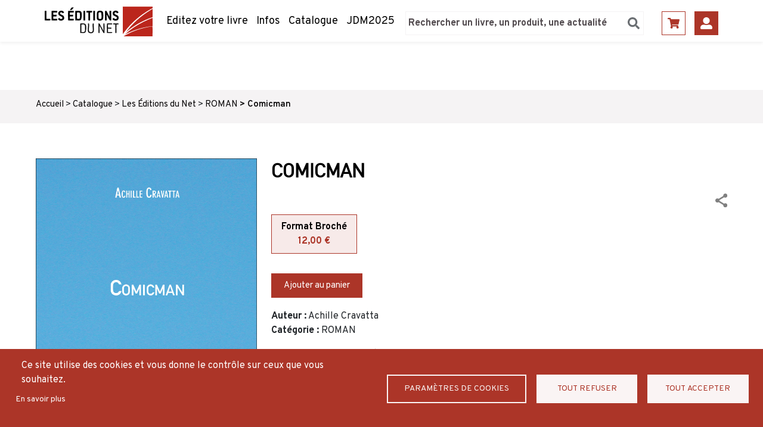

--- FILE ---
content_type: text/html; charset=UTF-8
request_url: https://www.leseditionsdunet.com/livre/comicman
body_size: 12028
content:
<!DOCTYPE html>
<html lang="fr" dir="ltr" prefix="content: http://purl.org/rss/1.0/modules/content/  dc: http://purl.org/dc/terms/  foaf: http://xmlns.com/foaf/0.1/  og: http://ogp.me/ns#  rdfs: http://www.w3.org/2000/01/rdf-schema#  schema: http://schema.org/  sioc: http://rdfs.org/sioc/ns#  sioct: http://rdfs.org/sioc/types#  skos: http://www.w3.org/2004/02/skos/core#  xsd: http://www.w3.org/2001/XMLSchema# ">
  <head>
    <meta charset="utf-8" />
<script async src="https://www.googletagmanager.com/gtag/js?id=UA-13301226-1"></script>
<script>window.dataLayer = window.dataLayer || [];function gtag(){dataLayer.push(arguments)};gtag("js", new Date());gtag("set", "developer_id.dMDhkMT", true);gtag("config", "UA-13301226-1", {"groups":"default","anonymize_ip":true,"page_placeholder":"PLACEHOLDER_page_path"});</script>
<link rel="canonical" href="https://www.leseditionsdunet.com/livre/comicman" />
<meta name="description" content="Stéphane Valréas travaille comme employé dans une grande banque Suisse, à Genève.Homme sérieux, profondément gentil et bienveillant, discret voire insignifiant pour la plupart de ses collègues, il devient le clown « Patriste » une fois par mois, dans un cirque en France, là où il demeure.Avec son meilleur et seul véritable ami Vladimir, funambule et personnage lunaire, il vit des moments heureux dans un autre monde que celui de la finance.Sa double vie reste son jardin secret…." />
<meta name="Generator" content="Drupal 9 (https://www.drupal.org); Commerce 2" />
<meta name="MobileOptimized" content="width" />
<meta name="HandheldFriendly" content="true" />
<meta name="viewport" content="width=device-width, initial-scale=1.0" />
<link rel="icon" href="/sites/default/files/favicon.ico" type="image/vnd.microsoft.icon" />
<link rel="alternate" hreflang="fr" href="https://www.leseditionsdunet.com/livre/comicman" />

    <title>Comicman | Les editions du net</title>
    <link rel="stylesheet" media="all" href="/core/assets/vendor/normalize-css/normalize.css?t3rino" />
<link rel="stylesheet" media="all" href="/core/misc/normalize-fixes.css?t3rino" />
<link rel="stylesheet" media="all" href="/core/modules/system/css/components/ajax-progress.module.css?t3rino" />
<link rel="stylesheet" media="all" href="/core/modules/system/css/components/align.module.css?t3rino" />
<link rel="stylesheet" media="all" href="/core/modules/system/css/components/autocomplete-loading.module.css?t3rino" />
<link rel="stylesheet" media="all" href="/core/modules/system/css/components/fieldgroup.module.css?t3rino" />
<link rel="stylesheet" media="all" href="/core/modules/system/css/components/container-inline.module.css?t3rino" />
<link rel="stylesheet" media="all" href="/core/modules/system/css/components/clearfix.module.css?t3rino" />
<link rel="stylesheet" media="all" href="/core/modules/system/css/components/details.module.css?t3rino" />
<link rel="stylesheet" media="all" href="/core/modules/system/css/components/hidden.module.css?t3rino" />
<link rel="stylesheet" media="all" href="/core/modules/system/css/components/item-list.module.css?t3rino" />
<link rel="stylesheet" media="all" href="/core/modules/system/css/components/js.module.css?t3rino" />
<link rel="stylesheet" media="all" href="/core/modules/system/css/components/nowrap.module.css?t3rino" />
<link rel="stylesheet" media="all" href="/core/modules/system/css/components/position-container.module.css?t3rino" />
<link rel="stylesheet" media="all" href="/core/modules/system/css/components/progress.module.css?t3rino" />
<link rel="stylesheet" media="all" href="/core/modules/system/css/components/reset-appearance.module.css?t3rino" />
<link rel="stylesheet" media="all" href="/core/modules/system/css/components/resize.module.css?t3rino" />
<link rel="stylesheet" media="all" href="/core/modules/system/css/components/sticky-header.module.css?t3rino" />
<link rel="stylesheet" media="all" href="/core/modules/system/css/components/system-status-counter.css?t3rino" />
<link rel="stylesheet" media="all" href="/core/modules/system/css/components/system-status-report-counters.css?t3rino" />
<link rel="stylesheet" media="all" href="/core/modules/system/css/components/system-status-report-general-info.css?t3rino" />
<link rel="stylesheet" media="all" href="/core/modules/system/css/components/tabledrag.module.css?t3rino" />
<link rel="stylesheet" media="all" href="/core/modules/system/css/components/tablesort.module.css?t3rino" />
<link rel="stylesheet" media="all" href="/core/modules/system/css/components/tree-child.module.css?t3rino" />
<link rel="stylesheet" media="all" href="/sites/default/files/css/menu_icons_1759841849.css?t3rino" />
<link rel="stylesheet" media="all" href="/core/modules/views/css/views.module.css?t3rino" />
<link rel="stylesheet" media="all" href="/modules/contrib/fivestar/widgets/basic/basic.css?t3rino" />
<link rel="stylesheet" media="all" href="/modules/contrib/fivestar/css/fivestar.css?t3rino" />
<link rel="stylesheet" media="all" href="/modules/custom/custom_editions/css/styles.css?t3rino" />
<link rel="stylesheet" media="all" href="/modules/custom/espace_editeur/css/styles.css?t3rino" />
<link rel="stylesheet" media="all" href="/modules/custom/espace_perso/css/styles.css?t3rino" />
<link rel="stylesheet" media="all" href="https://use.fontawesome.com/releases/v5.13.1/css/all.css" />
<link rel="stylesheet" media="all" href="https://use.fontawesome.com/releases/v5.13.1/css/v4-shims.css" />
<link rel="stylesheet" media="all" href="/modules/custom/soumission/css/styles.css?t3rino" />
<link rel="stylesheet" media="all" href="/modules/contrib/share_everywhere/css/share_everywhere.css?t3rino" />
<link rel="stylesheet" media="all" href="/sites/default/files/custom_cookie/custom_cookie.css?t3rino" />
<link rel="stylesheet" media="all" href="/core/themes/bartik/css/base/elements.css?t3rino" />
<link rel="stylesheet" media="all" href="/core/themes/bartik/css/layout.css?t3rino" />
<link rel="stylesheet" media="all" href="/core/themes/bartik/css/classy/components/action-links.css?t3rino" />
<link rel="stylesheet" media="all" href="/core/themes/bartik/css/classy/components/breadcrumb.css?t3rino" />
<link rel="stylesheet" media="all" href="/core/themes/bartik/css/classy/components/button.css?t3rino" />
<link rel="stylesheet" media="all" href="/core/themes/bartik/css/classy/components/collapse-processed.css?t3rino" />
<link rel="stylesheet" media="all" href="/core/themes/bartik/css/classy/components/container-inline.css?t3rino" />
<link rel="stylesheet" media="all" href="/core/themes/bartik/css/classy/components/details.css?t3rino" />
<link rel="stylesheet" media="all" href="/core/themes/bartik/css/classy/components/exposed-filters.css?t3rino" />
<link rel="stylesheet" media="all" href="/core/themes/bartik/css/classy/components/field.css?t3rino" />
<link rel="stylesheet" media="all" href="/core/themes/bartik/css/classy/components/form.css?t3rino" />
<link rel="stylesheet" media="all" href="/core/themes/bartik/css/classy/components/icons.css?t3rino" />
<link rel="stylesheet" media="all" href="/core/themes/bartik/css/classy/components/inline-form.css?t3rino" />
<link rel="stylesheet" media="all" href="/core/themes/bartik/css/classy/components/item-list.css?t3rino" />
<link rel="stylesheet" media="all" href="/core/themes/bartik/css/classy/components/link.css?t3rino" />
<link rel="stylesheet" media="all" href="/core/themes/bartik/css/classy/components/links.css?t3rino" />
<link rel="stylesheet" media="all" href="/core/themes/bartik/css/classy/components/menu.css?t3rino" />
<link rel="stylesheet" media="all" href="/core/themes/bartik/css/classy/components/more-link.css?t3rino" />
<link rel="stylesheet" media="all" href="/core/themes/bartik/css/classy/components/pager.css?t3rino" />
<link rel="stylesheet" media="all" href="/core/themes/bartik/css/classy/components/tabledrag.css?t3rino" />
<link rel="stylesheet" media="all" href="/core/themes/bartik/css/classy/components/tableselect.css?t3rino" />
<link rel="stylesheet" media="all" href="/core/themes/bartik/css/classy/components/tablesort.css?t3rino" />
<link rel="stylesheet" media="all" href="/core/themes/bartik/css/classy/components/tabs.css?t3rino" />
<link rel="stylesheet" media="all" href="/core/themes/bartik/css/classy/components/textarea.css?t3rino" />
<link rel="stylesheet" media="all" href="/core/themes/bartik/css/classy/components/ui-dialog.css?t3rino" />
<link rel="stylesheet" media="all" href="/core/themes/bartik/css/classy/components/messages.css?t3rino" />
<link rel="stylesheet" media="all" href="/core/themes/bartik/css/classy/components/progress.css?t3rino" />
<link rel="stylesheet" media="all" href="/core/themes/bartik/css/components/block.css?t3rino" />
<link rel="stylesheet" media="all" href="/core/themes/bartik/css/components/book.css?t3rino" />
<link rel="stylesheet" media="all" href="/core/themes/bartik/css/components/breadcrumb.css?t3rino" />
<link rel="stylesheet" media="all" href="/core/themes/bartik/css/components/captions.css?t3rino" />
<link rel="stylesheet" media="all" href="/core/themes/bartik/css/components/comments.css?t3rino" />
<link rel="stylesheet" media="all" href="/core/themes/bartik/css/components/container-inline.module.css?t3rino" />
<link rel="stylesheet" media="all" href="/core/themes/bartik/css/components/contextual.css?t3rino" />
<link rel="stylesheet" media="all" href="/core/themes/bartik/css/components/demo-block.css?t3rino" />
<link rel="stylesheet" media="all" href="/core/themes/bartik/css/components/dropbutton.component.css?t3rino" />
<link rel="stylesheet" media="all" href="/core/themes/bartik/css/components/featured-top.css?t3rino" />
<link rel="stylesheet" media="all" href="/core/themes/bartik/css/components/feed-icon.css?t3rino" />
<link rel="stylesheet" media="all" href="/core/themes/bartik/css/components/field.css?t3rino" />
<link rel="stylesheet" media="all" href="/core/themes/bartik/css/components/form.css?t3rino" />
<link rel="stylesheet" media="all" href="/core/themes/bartik/css/components/forum.css?t3rino" />
<link rel="stylesheet" media="all" href="/core/themes/bartik/css/components/help.css?t3rino" />
<link rel="stylesheet" media="all" href="/core/themes/bartik/css/components/highlighted.css?t3rino" />
<link rel="stylesheet" media="all" href="/core/themes/bartik/css/components/item-list.css?t3rino" />
<link rel="stylesheet" media="all" href="/core/themes/bartik/css/components/list-group.css?t3rino" />
<link rel="stylesheet" media="all" href="/core/themes/bartik/css/components/list.css?t3rino" />
<link rel="stylesheet" media="all" href="/core/themes/bartik/css/components/main-content.css?t3rino" />
<link rel="stylesheet" media="all" href="/core/themes/bartik/css/components/menu.css?t3rino" />
<link rel="stylesheet" media="all" href="/core/themes/bartik/css/components/messages.css?t3rino" />
<link rel="stylesheet" media="all" href="/core/themes/bartik/css/components/node.css?t3rino" />
<link rel="stylesheet" media="all" href="/core/themes/bartik/css/components/node-preview.css?t3rino" />
<link rel="stylesheet" media="all" href="/core/themes/bartik/css/components/page-title.css?t3rino" />
<link rel="stylesheet" media="all" href="/core/themes/bartik/css/components/pager.css?t3rino" />
<link rel="stylesheet" media="all" href="/core/themes/bartik/css/components/panel.css?t3rino" />
<link rel="stylesheet" media="all" href="/core/themes/bartik/css/components/primary-menu.css?t3rino" />
<link rel="stylesheet" media="all" href="/core/themes/bartik/css/components/search-form.css?t3rino" />
<link rel="stylesheet" media="all" href="/core/themes/bartik/css/components/search-results.css?t3rino" />
<link rel="stylesheet" media="all" href="/core/themes/bartik/css/components/secondary-menu.css?t3rino" />
<link rel="stylesheet" media="all" href="/core/themes/bartik/css/components/shortcut.css?t3rino" />
<link rel="stylesheet" media="all" href="/core/themes/bartik/css/components/skip-link.css?t3rino" />
<link rel="stylesheet" media="all" href="/core/themes/bartik/css/components/sidebar.css?t3rino" />
<link rel="stylesheet" media="all" href="/core/themes/bartik/css/components/site-branding.css?t3rino" />
<link rel="stylesheet" media="all" href="/core/themes/bartik/css/components/site-footer.css?t3rino" />
<link rel="stylesheet" media="all" href="/core/themes/bartik/css/components/table.css?t3rino" />
<link rel="stylesheet" media="all" href="/core/themes/bartik/css/components/tablesort-indicator.css?t3rino" />
<link rel="stylesheet" media="all" href="/core/themes/bartik/css/components/tabs.css?t3rino" />
<link rel="stylesheet" media="all" href="/core/themes/bartik/css/components/text-formatted.css?t3rino" />
<link rel="stylesheet" media="all" href="/core/themes/bartik/css/components/toolbar.css?t3rino" />
<link rel="stylesheet" media="all" href="/core/themes/bartik/css/components/featured-bottom.css?t3rino" />
<link rel="stylesheet" media="all" href="/core/themes/bartik/css/components/password-suggestions.css?t3rino" />
<link rel="stylesheet" media="all" href="/core/themes/bartik/css/components/ui.widget.css?t3rino" />
<link rel="stylesheet" media="all" href="/core/themes/bartik/css/components/vertical-tabs.component.css?t3rino" />
<link rel="stylesheet" media="all" href="/core/themes/bartik/css/components/views.css?t3rino" />
<link rel="stylesheet" media="all" href="/core/themes/bartik/css/components/buttons.css?t3rino" />
<link rel="stylesheet" media="all" href="/core/themes/bartik/css/components/image-button.css?t3rino" />
<link rel="stylesheet" media="all" href="/core/themes/bartik/css/components/ui-dialog.css?t3rino" />
<link rel="stylesheet" media="all" href="/core/themes/bartik/css/colors.css?t3rino" />
<link rel="stylesheet" media="print" href="/core/themes/bartik/css/print.css?t3rino" />
<link rel="stylesheet" media="all" href="/themes/custom/editions/css/override/colors.css?t3rino" />
<link rel="stylesheet" media="all" href="/themes/custom/editions/css/override/header.css?t3rino" />
<link rel="stylesheet" media="all" href="/themes/custom/editions/css/override/field.css?t3rino" />
<link rel="stylesheet" media="all" href="/themes/custom/editions/css/override/layout.css?t3rino" />
<link rel="stylesheet" media="all" href="/themes/custom/editions/css/bootstrap.min.css?t3rino" />
<link rel="stylesheet" media="all" href="/themes/custom/editions/css/style.css?t3rino" />

    
  </head>
  <body class="layout-no-sidebars path-node page-node-type-livre">
        <a href="#main-content" class="visually-hidden focusable skip-link">
      Aller au contenu principal
    </a>
    
      <div class="dialog-off-canvas-main-canvas" data-off-canvas-main-canvas>
    <div id="page-wrapper">
  <div id="page">
    <header id="header" class="header" role="banner">
      <div class="section layout-container clearfix">
        
          <div class="clearfix region region-header">
    <div id="block-editions-branding" class="clearfix site-branding block block-system block-system-branding-block">
  
    
              <a href="/" rel="home" class="site-branding__logo">
            <img src="/sites/default/files/logo.png" alt="Accueil" />
        </a>
        <a href="/" rel="home" class="site-branding__logo mobile">
            <img src="/sites/default/files/logo_mobile.png" alt="Accueil" />
        </a>

        </div>

<nav role="navigation" aria-labelledby="block-editions-main-menu-menu" id="block-editions-main-menu" class="block block-menu navigation menu--main">
            
  <h2 class="visually-hidden" id="block-editions-main-menu-menu">Navigation principale</h2>
  

        <div class="content">
            <div class="menu-toggle-target menu-toggle-target-show" id="show-block-editions-main-menu"></div>
      <div class="menu-toggle-target" id="hide-block-editions-main-menu"></div>
      <a class="menu-toggle" href="#show-block-editions-main-menu">Afficher &mdash; Navigation principale</a>
      <a class="menu-toggle menu-toggle--hide" href="#hide-block-editions-main-menu">Masquer &mdash; Navigation principale</a>
      
              <ul class="clearfix menu">
                    <li class="menu-icon menu-icon-1 menu-item">
        <a href="/mode-demploi" data-drupal-link-system-path="node/47">Editez votre livre</a>
              </li>
                <li class="menu-icon menu-icon-2 menu-item">
        <a href="/nos-informations" data-drupal-link-system-path="nos-informations">Infos</a>
              </li>
                <li class="menu-icon menu-icon-3 menu-item">
        <a href="/catalogue" data-drupal-link-system-path="node/34">Catalogue</a>
              </li>
                <li class="menu-icon menu-icon-17 menu-item">
        <a href="https://www.leseditionsdunet.com/journee-du-manuscrit-2025">JDM2025</a>
              </li>
        </ul>
  


    </div>
  </nav>

<nav role="navigation" aria-labelledby="block-menusecondaire-menu" id="block-menusecondaire" class="block block-menu navigation menu--menu-secondaire">
            
  <h2 class="visually-hidden" id="block-menusecondaire-menu">Menu secondaire</h2>
  

        <div class="content">
            <div class="menu-toggle-target menu-toggle-target-show" id="show-block-menusecondaire"></div>
      <div class="menu-toggle-target" id="hide-block-menusecondaire"></div>
      <a class="menu-toggle" href="#show-block-menusecondaire">Afficher &mdash; Menu secondaire</a>
      <a class="menu-toggle menu-toggle--hide" href="#hide-block-menusecondaire">Masquer &mdash; Menu secondaire</a>
      
              <ul class="clearfix menu">
                    <li class="menu-icon menu-icon-4 menu-item">
        <a href="/cart" data-drupal-link-system-path="cart">Panier</a>
              </li>
                <li class="menu-icon menu-icon-14 menu-item">
        <a href="/user/login" data-drupal-link-system-path="user/login">Se connecter</a>
              </li>
        </ul>
  


    </div>
  </nav>
<div class="search-block-form block block-search container-inline" data-drupal-selector="search-block-form-2" id="block-editions-search--2" role="search">
  
      <h2>Rechercher</h2>
    
      <div class="content container-inline">
      <form action="/recherche" method="get" id="search-block-form--2" accept-charset="UTF-8" class="search-form search-block-form">
  <div class="js-form-item form-item js-form-type-search form-type-search js-form-item-keys form-item-keys form-no-label">
      <label for="edit-keys--2" class="visually-hidden">Search</label>
        <input title="Indiquer les termes à rechercher" placeholder="Rechercher un livre, un produit, une actualité" data-drupal-selector="edit-keys" type="search" id="edit-keys--2" name="keys" value="" size="15" maxlength="128" class="form-search" />

        </div>
<div data-drupal-selector="edit-actions" class="form-actions js-form-wrapper form-wrapper" id="edit-actions--4"><input class="search-form__submit button js-form-submit form-submit" data-drupal-selector="search-header" type="submit" id="search_header" value="search_header" />
</div>

</form>

    </div>
  </div>
<div id="block-cookiesui" class="block block-cookies block-cookies-ui-block">
  
      <h2>Cookies UI</h2>
    
      <div class="content">
      <div id="cookiesjsr"></div>
<div class="cookiesjsr-cookie-preference">
  <a href="#editCookieSettings">Confidentialité</a>
</div>
    </div>
  </div>

  </div>

        

        <button class="mobile-toggle open"></button>
        <div class="mobile-navigation"> 
        <button class="mobile-toggle close"></button>
            <div class="clearfix region region-header">
    <div id="block-editions-branding" class="clearfix site-branding block block-system block-system-branding-block">
  
    
              <a href="/" rel="home" class="site-branding__logo">
            <img src="/sites/default/files/logo.png" alt="Accueil" />
        </a>
        <a href="/" rel="home" class="site-branding__logo mobile">
            <img src="/sites/default/files/logo_mobile.png" alt="Accueil" />
        </a>

        </div>

<nav role="navigation" aria-labelledby="block-editions-main-menu-menu" id="block-editions-main-menu" class="block block-menu navigation menu--main">
            
  <h2 class="visually-hidden" id="block-editions-main-menu-menu">Navigation principale</h2>
  

        <div class="content">
            <div class="menu-toggle-target menu-toggle-target-show" id="show-block-editions-main-menu"></div>
      <div class="menu-toggle-target" id="hide-block-editions-main-menu"></div>
      <a class="menu-toggle" href="#show-block-editions-main-menu">Afficher &mdash; Navigation principale</a>
      <a class="menu-toggle menu-toggle--hide" href="#hide-block-editions-main-menu">Masquer &mdash; Navigation principale</a>
      
              <ul class="clearfix menu">
                    <li class="menu-icon menu-icon-1 menu-item">
        <a href="/mode-demploi" data-drupal-link-system-path="node/47">Editez votre livre</a>
              </li>
                <li class="menu-icon menu-icon-2 menu-item">
        <a href="/nos-informations" data-drupal-link-system-path="nos-informations">Infos</a>
              </li>
                <li class="menu-icon menu-icon-3 menu-item">
        <a href="/catalogue" data-drupal-link-system-path="node/34">Catalogue</a>
              </li>
                <li class="menu-icon menu-icon-17 menu-item">
        <a href="https://www.leseditionsdunet.com/journee-du-manuscrit-2025">JDM2025</a>
              </li>
        </ul>
  


    </div>
  </nav>

<nav role="navigation" aria-labelledby="block-menusecondaire-menu" id="block-menusecondaire" class="block block-menu navigation menu--menu-secondaire">
            
  <h2 class="visually-hidden" id="block-menusecondaire-menu">Menu secondaire</h2>
  

        <div class="content">
            <div class="menu-toggle-target menu-toggle-target-show" id="show-block-menusecondaire"></div>
      <div class="menu-toggle-target" id="hide-block-menusecondaire"></div>
      <a class="menu-toggle" href="#show-block-menusecondaire">Afficher &mdash; Menu secondaire</a>
      <a class="menu-toggle menu-toggle--hide" href="#hide-block-menusecondaire">Masquer &mdash; Menu secondaire</a>
      
              <ul class="clearfix menu">
                    <li class="menu-icon menu-icon-4 menu-item">
        <a href="/cart" data-drupal-link-system-path="cart">Panier</a>
              </li>
                <li class="menu-icon menu-icon-14 menu-item">
        <a href="/user/login" data-drupal-link-system-path="user/login">Se connecter</a>
              </li>
        </ul>
  


    </div>
  </nav>
<div class="search-block-form block block-search container-inline" data-drupal-selector="search-block-form-2" id="block-editions-search--2" role="search">
  
      <h2>Rechercher</h2>
    
      <div class="content container-inline">
      <form action="/recherche" method="get" id="search-block-form--2" accept-charset="UTF-8" class="search-form search-block-form">
  <div class="js-form-item form-item js-form-type-search form-type-search js-form-item-keys form-item-keys form-no-label">
      <label for="edit-keys--2" class="visually-hidden">Search</label>
        <input title="Indiquer les termes à rechercher" placeholder="Rechercher un livre, un produit, une actualité" data-drupal-selector="edit-keys" type="search" id="edit-keys--2" name="keys" value="" size="15" maxlength="128" class="form-search" />

        </div>
<div data-drupal-selector="edit-actions" class="form-actions js-form-wrapper form-wrapper" id="edit-actions--4"><input class="search-form__submit button js-form-submit form-submit" data-drupal-selector="search-header" type="submit" id="search_header" value="search_header" />
</div>

</form>

    </div>
  </div>
<div id="block-cookiesui" class="block block-cookies block-cookies-ui-block">
  
      <h2>Cookies UI</h2>
    
      <div class="content">
      <div id="cookiesjsr"></div>
<div class="cookiesjsr-cookie-preference">
  <a href="#editCookieSettings">Confidentialité</a>
</div>
    </div>
  </div>

  </div>

        </div> 
      </div>
    </header>
          <div class="highlighted">
        <aside class="section clearfix" role="complementary">
            <div class="region region-highlighted">
    <div data-drupal-messages-fallback class="hidden"></div>

  </div>

        </aside>
      </div>
            <div id="main-wrapper" class="layout-main-wrapper clearfix">
      <div id="main" class="layout-main clearfix">
          <div class="region region-breadcrumb p-1">
	<div class="layout-container">
    <div id="block-editions-breadcrumbs" class="block block-system block-system-breadcrumb-block">
  
    
      <div class="content">
        <nav class="breadcrumb" role="navigation" aria-labelledby="system-breadcrumb">
    <h2 id="system-breadcrumb" class="visually-hidden">Fil d'Ariane</h2>
    <ol>
          <li>
                  <a href="/">Accueil</a>
              </li>
          <li>
                  <a href="/catalogue">Catalogue</a>
              </li>
          <li>
                  <a href="/catalogue?editeur=54">Les Éditions du Net</a>
              </li>
          <li>
                  <a href="/catalogue?categorie=77">ROMAN</a>
              </li>
          <li>
                  <a href="/livre/comicman">Comicman</a>
              </li>
        </ol>
  </nav>

    </div>
  </div>

	</div>
  </div>

        <main id="content" class="column main-content" role="main">
          <section class="section">
            <a id="main-content" tabindex="-1"></a>
              <div class="region region-content">
    <div id="block-editions-content" class="block block-system block-system-main-block">
  
    
      <div class="content">
      <div class="node--type--livre">
	<article data-history-node-id="3958" role="article" about="/livre/comicman" class="poucent_comment" poucent_comment="">

		<div class="layout-container">
			<div class="row">
				<div class="image col-12 col-md-4 cover d-flex flex-wrap align-content-start ">
										
            <div class="field field--name-field-couverture field--type-image field--label-hidden field__item">  <img loading="lazy" src="/sites/default/files/couvertures/couverture_3958_1650456973.jpg" width="1400" height="2217" typeof="foaf:Image" />

</div>
      
				</div>
				<div class="col info">

					<h1>Comicman </h1>

					<div class="share-link">
						<div class="se-block se-align-right"  class="se-align-right">
    <div class="block-content">
        <div class="se-container">
      <div id="se-trigger-node3958" class="se-trigger ">
        <img src="https://www.leseditionsdunet.com/modules/contrib/share_everywhere/img/share-icon.svg" alt="Share icon">
      </div>
      <div class="se-links-container">
        <ul id="se-links-node3958" class="se-links se-inactive">
                      <li class="se-link facebook_share"> <a href="https://www.facebook.com/sharer/sharer.php?u=https%3A%2F%2Fwww.leseditionsdunet.com%2Flivre%2Fcomicman" target="_blank" ><img src="https://www.leseditionsdunet.com/modules/contrib/share_everywhere/img/facebook-share.svg" title="Share on Facebook" alt="Share on Facebook" />
</a>
 </li>
                      <li class="se-link twitter"> <a href="https://twitter.com/intent/tweet?text=&url=https%3A%2F%2Fwww.leseditionsdunet.com%2Flivre%2Fcomicman" target="_blank" ><img src="https://www.leseditionsdunet.com/modules/contrib/share_everywhere/img/twitter.svg" title="Share on Twitter" alt="Share on Twitter" />
</a>
 </li>
                      <li class="se-link messenger"> <a href="fb-messenger://share/?link=https%3A%2F%2Fwww.leseditionsdunet.com%2Flivre%2Fcomicman"><img src="https://www.leseditionsdunet.com/modules/contrib/share_everywhere/img/messenger.svg" title="Share via Messenger" alt="Share via Messenger" />
</a>
 </li>
                      <li class="se-link copy"> <img src="https://www.leseditionsdunet.com/modules/contrib/share_everywhere/img/copy-url.svg" title="Copy site URL" alt="Copy site URL" />

 </li>
                  </ul>
      </div>
    </div>
  </div>
</div>

					</div>
					
            <div class="field field--name-field-produit field--type-entity-reference field--label-hidden field__item">
<article>
<div class="field field--name-variations field--type-entity-reference field--label-hidden field__items">
	
	<ul class="nav nav-tabs" id="formatTab" role="tablist">
																			<li class="nav-item" role="presentation">
				    <button class="nav-link active" id="6338-tab" 
				    	data-bs-toggle="tab" data-bs-target="#content6338" type="button" role="tab" 
				    	aria-controls="content6338" 
				    	aria-selected="true">
				    	Format Broché
				    	<div class="price">
				    		12,00 €
				    	</div>
				    </button>
				</li>
						</ul>
	
	<div class="tab-content" id="formatTabContent">
	    	    													        <div class="tab-pane fade show active" id="content6338" role="tabpanel" aria-labelledby="6338-tab">
			        <div>
  <form class="commerce-order-item-variation-cart-form-form-commerce-product-variation-6338 commerce-order-item-variation-cart-form-form" data-drupal-selector="commerce-order-item-variation-cart-form-form-commerce-product-variation-6338-2" action="/livre/comicman" method="post" id="commerce-order-item-variation-cart-form-form-commerce-product-variation-6338--2" accept-charset="UTF-8">
  <input autocomplete="off" data-drupal-selector="form-owgxisr-zd10f3xvkxuscdoo4-sh9mramzwmtcgbkhq" type="hidden" name="form_build_id" value="form-owgxIsR-Zd10F3xVkxuscdOO4-SH9mrAmZWmtCgBKHQ" />
<input data-drupal-selector="edit-commerce-order-item-variation-cart-form-form-commerce-product-variation-6338-2" type="hidden" name="form_id" value="commerce_order_item_variation_cart_form_form_commerce_product_variation_6338" />
<div class="field--type-decimal field--name-quantity field--widget-number js-form-wrapper form-wrapper" data-drupal-selector="edit-quantity-wrapper" id="edit-quantity-wrapper--2">      
  </div>
<div data-drupal-selector="edit-actions" class="form-actions js-form-wrapper form-wrapper" id="edit-actions--2"><input class="button--add-to-cart button button--primary js-form-submit form-submit" data-drupal-selector="edit-submit" type="submit" id="edit-submit--3" name="op" value="Ajouter au panier" />
</div>

</form>

</div>

		        </div>
	        	    	</div>
</div>

</article>
</div>
      
																	<span class="label">Auteur :</span>
						<span class="value clearfix">
							Achille Cravatta						</span>
																<span class="label">Catégorie :</span>
						<span class="value clearfix">ROMAN</span>
										<div class="avis disabled-rate" >
						<form class="fivestar-form-1" id="vote" data-drupal-selector="fivestar-form-1" action="/livre/comicman" method="post" accept-charset="UTF-8">
  <div class="clearfix fivestar-average-text fivestar-average-stars fivestar-form-item fivestar-basic"><div class="js-form-item form-item js-form-type-fivestar form-type-fivestar js-form-item-vote form-item-vote form-no-label">
        <div class="js-form-item form-item js-form-type-select form-type-select js-form-item-vote form-item-vote form-no-label">
        <select class="vote form-select" data-drupal-selector="edit-vote" aria-describedby="edit-vote--2--description" id="edit-vote--2" name="vote"><option value="-">Sélectionner le vote</option><option value="20">Give it 1/5</option><option value="40">Give it 2/5</option><option value="60">Give it 3/5</option><option value="80">Give it 4/5</option><option value="100">Give it 5/5</option></select>
            <div id="edit-vote--2--description" class="description">
      <div class="fivestar-summary fivestar-summary-average-count">
  
  
            <span class="empty">Aucun vote pour le moment</span>
      </div>

    </div>
  </div>

        </div>
</div><input class="js-hide button js-form-submit form-submit" data-drupal-selector="edit-submit" type="submit" id="edit-submit" name="op" value="Taux" />
<input autocomplete="off" data-drupal-selector="form-eahbg-l4kjd-ss7zkvg1koixknbn-flczijxqph-kf8" type="hidden" name="form_build_id" value="form-eahbg_L4KJd-ss7ZKVG1kOIXKNbN_FLCzijxQpH_Kf8" />
<input data-drupal-selector="edit-fivestar-form-1" type="hidden" name="form_id" value="fivestar_form_1" />

</form>
 <a class="give" href="#avis" >Donnez votre avis</a>
					</div>
											<span class="section-title">Résumé du livre</span>
						
            <div class="clearfix text-formatted field field--name-body field--type-text-with-summary field--label-hidden field__item"><p>Stéphane Valréas travaille comme employé dans une grande banque Suisse, à Genève.</p><p>Homme sérieux, profondément gentil et bienveillant, discret voire insignifiant pour la plupart de ses collègues, il devient le clown « Patriste » une fois par mois, dans un cirque en France, là où il demeure.</p><p>Avec son meilleur et seul véritable ami Vladimir, funambule et personnage lunaire, il vit des moments heureux dans un autre monde que celui de la finance.</p><p>Sa double vie reste son jardin secret….</p><p>Un jour, son copain slave lui offre pour son anniversaire un costume, confectionné sur mesure pour lui, rappelant ceux des héros des comics américains à la Marvel, dont Stéphane est un grand fan…</p></div>
      
										<div class="infos">
						
													<div class="paragraph--type--contenu-accordeon product-description">
								<div class="accordion"><div>A propos de l'auteur</div></div>
								<div class="accordion-item"><div><p>Fréderic Schuh, Achille Cravatta de son nom de scène, est né dans les années soixante-dix, à Thionville, en Lorraine.</p><p>Fan de BD et plus particulièrement de Comics américains ainsi que de théâtre, il foule la première fois les planches en 1994 en intégrant la troupe du Lycée Colbert situé dans sa ville natale.</p><p>Il débutera sa carrière au café- théâtre en 2011 avec la MCL de Metz.</p><p>Non sans humour, il intitule son premier one man show « Mon Meilleur Spectacle ». </p><p>Il signe avec Comicman, son premier roman, un clin d’œil décalé aux héros de Marvel qu’il affectionne….</p></div></div>
							</div>
												
						<div class="paragraph--type--contenu-accordeon product-description">
							<div class="accordion"><div>Description technique</div></div>
								<div class="accordion-item">
									<div>
																																																																										<span class="label">Editeur :</span>
												<span class="value clearfix">Les Éditions du Net</span>
																																																																																																<span class="label">Date de parution :</span>
											<span class="value clearfix">08/02/2016</span>
																															<span class="label">EAN13 :</span>
											<span class="value clearfix">9782312041780</span>
																															<span class="label">Format :</span>
											<span class="value clearfix">120 x 190</span>
																															<span class="label">Poids :</span>
											<span class="value clearfix">64 g</span>
																															<span class="label">Nombre de pages :</span>
											<span class="value clearfix">58</span>
																			</div>
								</div>
							</div>
							
							
															<div class="paragraph--type--contenu-accordeon product-description">
									<div class="accordion"><div>Lire un extrait</div></div>
									<div class="accordion-item">
										<div>
											
																																			<script type="text/javascript" src="https://www.google.com/books/jsapi.js"></script>
											    <script type="text/javascript">
											      google.books.load();
											
											      function initialize() {
											        var viewer = new google.books.DefaultViewer(document.getElementById('viewerCanvas'));
											        viewer.load('ISBN:9782312041780');
											      }
											
											      google.books.setOnLoadCallback(initialize);
											    </script>
											    <div id="viewerCanvas" style="width: 100%; height: 100vh;"></div>
										    
										    										</div>
									</div>
								</div>
														
						</div>
					</div>
				</div>
			</div>
			<div class="avis-section background-gris-clair special-borders my-5" id="avis">
				<div class="wrapper py-2">
					<div class="layout-container">
						<div class="row">
							<div class="texte col-12 col-md-5">
								<h2>Avis des <strong>clients</strong></h2>
																<div class="disabled-rate">
            <div class="field field--name-field-rate field--type-fivestar field--label-hidden field__item"><form class="fivestar-form-1" id="vote" data-drupal-selector="fivestar-form-1" action="/livre/comicman" method="post" accept-charset="UTF-8">
  <div class="clearfix fivestar-average-text fivestar-average-stars fivestar-form-item fivestar-basic"><div class="js-form-item form-item js-form-type-fivestar form-type-fivestar js-form-item-vote form-item-vote form-no-label">
        <div class="js-form-item form-item js-form-type-select form-type-select js-form-item-vote form-item-vote form-no-label">
        <select class="vote form-select" data-drupal-selector="edit-vote" aria-describedby="edit-vote--2--description" id="edit-vote--2" name="vote"><option value="-">Sélectionner le vote</option><option value="20">Give it 1/5</option><option value="40">Give it 2/5</option><option value="60">Give it 3/5</option><option value="80">Give it 4/5</option><option value="100">Give it 5/5</option></select>
            <div id="edit-vote--2--description" class="description">
      <div class="fivestar-summary fivestar-summary-average-count">
  
  
            <span class="empty">Aucun vote pour le moment</span>
      </div>

    </div>
  </div>

        </div>
</div><input class="js-hide button js-form-submit form-submit" data-drupal-selector="edit-submit" type="submit" id="edit-submit" name="op" value="Taux" />
<input autocomplete="off" data-drupal-selector="form-eahbg-l4kjd-ss7zkvg1koixknbn-flczijxqph-kf8" type="hidden" name="form_build_id" value="form-eahbg_L4KJd-ss7ZKVG1kOIXKNbN_FLCzijxQpH_Kf8" />
<input data-drupal-selector="edit-fivestar-form-1" type="hidden" name="form_id" value="fivestar_form_1" />

</form>
</div>
      </div>
								<p>Evaluer ce produit</p>
								<p>Partagez votre opinion avec les autres lecteurs</p>
																	<a href="/user/login?destination=/livre/comicman" class="btn btn-primary">Donner mon avis</a>
															</div>
							<div class="avis col flex-wrap">
								<div class="views-element-container"><div class="view view-commentaires view-id-commentaires view-display-id-block_1 js-view-dom-id-115eba13eec03acff4f0b8e72c2b48e355de570995fc5154b2280ccbf1deae04">
  
    
      
  
          </div></div>

								
							</div>
						</div>
					</div>
				</div>
			</div>
		</div>
	</article>
</div>
<div class="same-author">
	<div class="layout-container">
		<div class="views-element-container"><div class="view view-livres view-id-livres view-display-id-block_1 js-view-dom-id-92978e50165c666c97f3544fa3d1c2e1fa01c8eba0c3ec583598ff2052557143">
  
    
      
  
      

          </div></div>

	</div>
</div>

<div class="modal" id="avisModal" tabindex="-1" role="dialog">
  <div class="modal-dialog" role="document">
    <div class="modal-content">
      <div class="modal-header">
        <h5 class="modal-title">Donnez votre avis</h5>
        <button type="button" class="close" data-dismiss="modal" aria-label="Close">
          <span aria-hidden="true">&times;</span>
        </button>
      </div>
      <div class="modal-body">
        <p></p>
      </div>
    </div>
  </div>
</div>


    </div>
  </div>

  </div>

          </section>
        </main>
      </div>
    </div>
    <footer class="site-footer">
      <div>
                  <div class="site-footer__top clearfix">
          
              <div class="region region-footer-first layout-container">
    <div id="block-logofooter" class="block block-block-content block-block-contentd4a0bf44-25ce-442c-8c2e-6ef474a82314">
  
    
      <div class="content">
      
      <div class="field field--name-field-image field--type-image field--label-hidden field__items">
              <div class="field__item">  <img loading="lazy" src="/sites/default/files/styles/180x50/public/2021-09/logo_len_couleur_blanc%201.png?itok=SwYuXHX7" width="180" height="50" alt="Logo" typeof="foaf:Image" class="image-style-_80x50" />


</div>
          </div>
  
    </div>
  </div>

<nav role="navigation" aria-labelledby="block-pieddepage-menu" id="block-pieddepage" class="block block-menu navigation menu--footer">
            
  <h2 class="visually-hidden" id="block-pieddepage-menu">Pied de page</h2>
  

        <div class="content">
            <div class="menu-toggle-target menu-toggle-target-show" id="show-block-pieddepage"></div>
      <div class="menu-toggle-target" id="hide-block-pieddepage"></div>
      <a class="menu-toggle" href="#show-block-pieddepage">Afficher &mdash; Pied de page</a>
      <a class="menu-toggle menu-toggle--hide" href="#hide-block-pieddepage">Masquer &mdash; Pied de page</a>
      
              <ul class="clearfix menu">
                    <li class="menu-icon menu-icon-16 menu-item">
        <a href="/qui-sommes-nous" data-drupal-link-system-path="node/7524">Qui sommes-nous?</a>
              </li>
                <li class="menu-icon menu-icon-12 menu-item">
        <a href="/mentions-legales" data-drupal-link-system-path="node/5618">Mentions légales</a>
              </li>
                <li class="menu-icon menu-icon-11 menu-item">
        <a href="/politique-de-confidentialite" data-drupal-link-system-path="node/5638">Politique de confidentialité</a>
              </li>
                <li class="menu-icon menu-icon-10 menu-item">
        <a href="/conditions-generales-de-vente" data-drupal-link-system-path="node/5642">Conditions générales de vente</a>
              </li>
                <li class="menu-icon menu-icon-9 menu-item">
        <a href="/form/contact" data-drupal-link-system-path="webform/contact">Contactez-nous</a>
              </li>
        </ul>
  


    </div>
  </nav>

<nav role="navigation" aria-labelledby="block-pieddepagesecondaire-menu" id="block-pieddepagesecondaire" class="block block-menu navigation menu--pied-de-page-secondaire">
            
  <h2 class="visually-hidden" id="block-pieddepagesecondaire-menu">Pied de page secondaire</h2>
  

        <div class="content">
            <div class="menu-toggle-target menu-toggle-target-show" id="show-block-pieddepagesecondaire"></div>
      <div class="menu-toggle-target" id="hide-block-pieddepagesecondaire"></div>
      <a class="menu-toggle" href="#show-block-pieddepagesecondaire">Afficher &mdash; Pied de page secondaire</a>
      <a class="menu-toggle menu-toggle--hide" href="#hide-block-pieddepagesecondaire">Masquer &mdash; Pied de page secondaire</a>
      
              <ul class="clearfix menu">
                    <li class="menu-icon menu-icon-15 menu-item">
        <a href="/user/login" data-drupal-link-system-path="user/login">Mon compte</a>
              </li>
                <li class="menu-icon menu-icon-8 menu-item">
        <a href="/cart" data-drupal-link-system-path="cart">Mon panier</a>
              </li>
        </ul>
  


    </div>
  </nav>

  </div>

              <div class="region region-footer-second">
    <div id="block-copyright" class="block block-block-content block-block-content3ec36a2d-7a65-458e-97f6-0079576692fb">
  
    
      <div class="content">
      
            <div class="clearfix text-formatted field field--name-body field--type-text-with-summary field--label-hidden field__item"><p class="text-align-center">Copyright © 2023 - Les Editions du Net, tous droits réservés</p>
</div>
      
    </div>
  </div>

  </div>

          </div>
              </div>
    </footer>
  </div>
</div>


  </div>

    
    <script type="application/json" data-drupal-selector="drupal-settings-json">{"path":{"baseUrl":"\/","scriptPath":null,"pathPrefix":"","currentPath":"node\/3958","currentPathIsAdmin":false,"isFront":false,"currentLanguage":"fr"},"pluralDelimiter":"\u0003","suppressDeprecationErrors":true,"ajaxPageState":{"libraries":"bartik\/classy.base,bartik\/classy.messages,bartik\/global-styling,cookies\/cookiesjsr.cdn,core\/normalize,custom_cookie\/custom_cookie,custom_editions\/custom_editions.tree,editions\/global-styling,espace_editeur\/espace_editeur.tree,espace_perso\/espace_perso.tree,fivestar\/basic,fivestar\/fivestar.base,fontawesome\/fontawesome.webfonts,fontawesome\/fontawesome.webfonts.shim,google_analytics\/google_analytics,share_everywhere\/share_everywhere.css,share_everywhere\/share_everywhere.js,soumission\/soumission.tree,statistics\/drupal.statistics,system\/base,views\/views.module,views_infinite_scroll\/views-infinite-scroll","theme":"editions","theme_token":null},"ajaxTrustedUrl":{"form_action_p_pvdeGsVG5zNF_XLGPTvYSKCf43t8qZYSwcfZl2uzM":true,"\/livre\/comicman?ajax_form=1":true,"\/recherche":true},"google_analytics":{"account":"UA-13301226-1","trackOutbound":true,"trackMailto":true,"trackTel":true,"trackDownload":true,"trackDownloadExtensions":"7z|aac|arc|arj|asf|asx|avi|bin|csv|doc(x|m)?|dot(x|m)?|exe|flv|gif|gz|gzip|hqx|jar|jpe?g|js|mp(2|3|4|e?g)|mov(ie)?|msi|msp|pdf|phps|png|ppt(x|m)?|pot(x|m)?|pps(x|m)?|ppam|sld(x|m)?|thmx|qtm?|ra(m|r)?|sea|sit|tar|tgz|torrent|txt|wav|wma|wmv|wpd|xls(x|m|b)?|xlt(x|m)|xlam|xml|z|zip"},"statistics":{"data":{"nid":"3958"},"url":"\/core\/modules\/statistics\/statistics.php"},"views":{"ajax_path":"\/views\/ajax","ajaxViews":{"views_dom_id:92978e50165c666c97f3544fa3d1c2e1fa01c8eba0c3ec583598ff2052557143":{"view_name":"livres","view_display_id":"block_1","view_args":"4763\/3958","view_path":"\/node\/3958","view_base_path":null,"view_dom_id":"92978e50165c666c97f3544fa3d1c2e1fa01c8eba0c3ec583598ff2052557143","pager_element":0}}},"ajax":{"edit-submit":{"event":"click","callback":"::fivestarAjaxVote","method":"replaceWith","wrapper":"vote","effect":"fade","url":"\/livre\/comicman?ajax_form=1","dialogType":"ajax","submit":{"_triggering_element_name":"op","_triggering_element_value":"Taux"}}},"cookies":{"cookiesjsr":{"config":{"cookie":{"name":"cookiesjsr","expires":31536000000,"domain":"","sameSite":"Lax","secure":false},"library":{"libBasePath":"https:\/\/cdn.jsdelivr.net\/gh\/jfeltkamp\/cookiesjsr@1\/dist","libPath":"https:\/\/cdn.jsdelivr.net\/gh\/jfeltkamp\/cookiesjsr@1\/dist\/cookiesjsr.min.js","scrollLimit":0},"callback":{"method":"post","url":"\/custom-cookie\/consent","headers":[]},"interface":{"openSettingsHash":"#editCookieSettings","showDenyAll":true,"denyAllOnLayerClose":false,"settingsAsLink":false,"availableLangs":["fr","en"],"defaultLang":"fr","groupConsent":true,"cookieDocs":true}},"services":{"functional":{"id":"functional","services":[{"key":"functional","type":"functional","name":"Required functional","info":{"value":"\u003Ctable\u003E\r\n\t\u003Cthead\u003E\r\n\t\t\u003Ctr\u003E\r\n\t\t\t\u003Cth width=\u002215%\u0022\u003ECookie name\u003C\/th\u003E\r\n\t\t\t\u003Cth width=\u002215%\u0022\u003EDefault expiration time\u003C\/th\u003E\r\n\t\t\t\u003Cth\u003EDescription\u003C\/th\u003E\r\n\t\t\u003C\/tr\u003E\r\n\t\u003C\/thead\u003E\r\n\t\u003Ctbody\u003E\r\n\t\t\u003Ctr\u003E\r\n\t\t\t\u003Ctd\u003E\u003Ccode dir=\u0022ltr\u0022 translate=\u0022no\u0022\u003ESSESS\u0026lt;ID\u0026gt;\u003C\/code\u003E\u003C\/td\u003E\r\n\t\t\t\u003Ctd\u003E1 month\u003C\/td\u003E\r\n\t\t\t\u003Ctd\u003EIf you are logged in to this website, a session cookie is required to identify and connect your browser to your user account in the server backend of this website.\u003C\/td\u003E\r\n\t\t\u003C\/tr\u003E\r\n\t\t\u003Ctr\u003E\r\n\t\t\t\u003Ctd\u003E\u003Ccode dir=\u0022ltr\u0022 translate=\u0022no\u0022\u003Ecookiesjsr\u003C\/code\u003E\u003C\/td\u003E\r\n\t\t\t\u003Ctd\u003E1 year\u003C\/td\u003E\r\n\t\t\t\u003Ctd\u003EWhen you visited this website for the first time, you were asked for your permission to use several services (including those from third parties) that require data to be saved in your browser (cookies, local storage). Your decisions about each service (allow, deny) are stored in this cookie and are reused each time you visit this website.\u003C\/td\u003E\r\n\t\t\u003C\/tr\u003E\r\n\t\u003C\/tbody\u003E\r\n\u003C\/table\u003E\r\n","format":"full_html"},"uri":"","needConsent":false}],"weight":1}},"translation":{"_core":{"default_config_hash":"r0JMDv27tTPrhzD4ypdLS0Jijl0-ccTUdlBkqvbAa8A"},"langcode":"fr","bannerText":"Ce site utilise des cookies et vous donne le contr\u00f4le sur ceux que vous souhaitez.","privacyPolicy":"Politique de confidentialit\u00e9","privacyUri":"","imprint":"Imprint","imprintUri":"","cookieDocs":"En savoir plus","cookieDocsUri":"\/cookies\/documentation","denyAll":"Tout refuser","alwaysActive":"Toujours actif","settings":"Param\u00e8tres de Cookies","acceptAll":"Tout accepter","requiredCookies":"Cookies requis","cookieSettings":"Param\u00e8tres de Cookies","close":"Fermer","readMore":"Lire la suite","allowed":"autoris\u00e9","denied":"refus\u00e9e","settingsAllServices":"Param\u00e8tres","saveSettings":"Sauvegarder","default_langcode":"en","disclaimerText":"All cookie information is subject to change by the service providers. We update this information regularly.","disclaimerTextPosition":"above","processorDetailsLabel":"Processor Company Details","processorLabel":"Company","processorWebsiteUrlLabel":"Company Website","processorPrivacyPolicyUrlLabel":"Company Privacy Policy","processorCookiePolicyUrlLabel":"Company Cookie Policy","processorContactLabel":"Data Protection Contact Details","placeholderAcceptAllText":"Accept All Cookies","officialWebsite":"View official website","functional":{"title":"Functional","details":"Les cookies sont de petits fichiers texte plac\u00e9s par votre navigateur sur votre appareil afin de stocker certaines informations. En utilisant les informations stock\u00e9es et renvoy\u00e9es, un site Web peut reconna\u00eetre que vous y avez d\u00e9j\u00e0 acc\u00e9d\u00e9 et visit\u00e9 \u00e0 l\u0027aide du navigateur de votre appareil terminal. Nous utilisons ces informations pour organiser et afficher le site Web de mani\u00e8re optimale en fonction de vos pr\u00e9f\u00e9rences. Dans ce processus, seul le cookie lui-m\u00eame est identifi\u00e9 sur votre appareil. Les donn\u00e9es personnelles ne sont stock\u00e9es qu\u0027apr\u00e8s votre consentement expr\u00e8s ou lorsque cela est absolument n\u00e9cessaire pour permettre l\u0027utilisation du service que nous fournissons et auquel vous avez acc\u00e8s."}}},"cookiesTexts":{"_core":{"default_config_hash":"r0JMDv27tTPrhzD4ypdLS0Jijl0-ccTUdlBkqvbAa8A"},"langcode":"fr","bannerText":"Ce site utilise des cookies et vous donne le contr\u00f4le sur ceux que vous souhaitez.","privacyPolicy":"Politique de confidentialit\u00e9","privacyUri":"","imprint":"Imprint","imprintUri":"","cookieDocs":"En savoir plus","cookieDocsUri":"\/cookies\/documentation","denyAll":"Tout refuser","alwaysActive":"Toujours actif","settings":"Param\u00e8tres de Cookies","acceptAll":"Tout accepter","requiredCookies":"Cookies requis","cookieSettings":"Param\u00e8tres de Cookies","close":"Fermer","readMore":"Lire la suite","allowed":"autoris\u00e9","denied":"refus\u00e9e","settingsAllServices":"Param\u00e8tres","saveSettings":"Sauvegarder","default_langcode":"en","disclaimerText":"All cookie information is subject to change by the service providers. We update this information regularly.","disclaimerTextPosition":"above","processorDetailsLabel":"Processor Company Details","processorLabel":"Company","processorWebsiteUrlLabel":"Company Website","processorPrivacyPolicyUrlLabel":"Company Privacy Policy","processorCookiePolicyUrlLabel":"Company Cookie Policy","processorContactLabel":"Data Protection Contact Details","placeholderAcceptAllText":"Accept All Cookies","officialWebsite":"View official website"},"services":{"functional":{"uuid":"c0dacc0b-c9c2-41f2-b595-6ddc746e1d48","langcode":"fr","status":true,"dependencies":[],"id":"functional","label":"Required functional","group":"functional","info":{"value":"\u003Ctable\u003E\r\n\t\u003Cthead\u003E\r\n\t\t\u003Ctr\u003E\r\n\t\t\t\u003Cth width=\u002215%\u0022\u003ECookie name\u003C\/th\u003E\r\n\t\t\t\u003Cth width=\u002215%\u0022\u003EDefault expiration time\u003C\/th\u003E\r\n\t\t\t\u003Cth\u003EDescription\u003C\/th\u003E\r\n\t\t\u003C\/tr\u003E\r\n\t\u003C\/thead\u003E\r\n\t\u003Ctbody\u003E\r\n\t\t\u003Ctr\u003E\r\n\t\t\t\u003Ctd\u003E\u003Ccode dir=\u0022ltr\u0022 translate=\u0022no\u0022\u003ESSESS\u0026lt;ID\u0026gt;\u003C\/code\u003E\u003C\/td\u003E\r\n\t\t\t\u003Ctd\u003E1 month\u003C\/td\u003E\r\n\t\t\t\u003Ctd\u003EIf you are logged in to this website, a session cookie is required to identify and connect your browser to your user account in the server backend of this website.\u003C\/td\u003E\r\n\t\t\u003C\/tr\u003E\r\n\t\t\u003Ctr\u003E\r\n\t\t\t\u003Ctd\u003E\u003Ccode dir=\u0022ltr\u0022 translate=\u0022no\u0022\u003Ecookiesjsr\u003C\/code\u003E\u003C\/td\u003E\r\n\t\t\t\u003Ctd\u003E1 year\u003C\/td\u003E\r\n\t\t\t\u003Ctd\u003EWhen you visited this website for the first time, you were asked for your permission to use several services (including those from third parties) that require data to be saved in your browser (cookies, local storage). Your decisions about each service (allow, deny) are stored in this cookie and are reused each time you visit this website.\u003C\/td\u003E\r\n\t\t\u003C\/tr\u003E\r\n\t\u003C\/tbody\u003E\r\n\u003C\/table\u003E\r\n","format":"full_html"},"consentRequired":false,"purpose":"","processor":"","processorContact":"","processorUrl":"","processorPrivacyPolicyUrl":"","processorCookiePolicyUrl":"","placeholderMainText":"This content is blocked because required functional cookies have not been accepted.","placeholderAcceptText":"Only accept required functional cookies"}},"groups":{"functional":{"uuid":"d384e162-e8a0-4db1-a79f-dd055fa3f319","langcode":"fr","status":true,"dependencies":[],"id":"functional","label":"Functional","weight":1,"title":"Functional","details":"Les cookies sont de petits fichiers texte plac\u00e9s par votre navigateur sur votre appareil afin de stocker certaines informations. En utilisant les informations stock\u00e9es et renvoy\u00e9es, un site Web peut reconna\u00eetre que vous y avez d\u00e9j\u00e0 acc\u00e9d\u00e9 et visit\u00e9 \u00e0 l\u0027aide du navigateur de votre appareil terminal. Nous utilisons ces informations pour organiser et afficher le site Web de mani\u00e8re optimale en fonction de vos pr\u00e9f\u00e9rences. Dans ce processus, seul le cookie lui-m\u00eame est identifi\u00e9 sur votre appareil. Les donn\u00e9es personnelles ne sont stock\u00e9es qu\u0027apr\u00e8s votre consentement expr\u00e8s ou lorsque cela est absolument n\u00e9cessaire pour permettre l\u0027utilisation du service que nous fournissons et auquel vous avez acc\u00e8s."},"performance":{"uuid":"59eabf8a-a804-45cb-97b9-91cda45efc68","langcode":"fr","status":true,"dependencies":[],"_core":{"default_config_hash":"Jv3uIJviBj7D282Qu1ZpEQwuOEb3lCcDvx-XVHeOJpw"},"id":"performance","label":"Performance","weight":30,"title":"Performance Cookies","details":"Performance cookies collect aggregated information about how our website is used. The purpose of this is to improve its attractiveness, content and functionality. These cookies help us to determine whether, how often and for how long particular sub-pages of our website are accessed and which content users are particularly interested in. Search terms, country, region and (where applicable) the city from which the website is accessed are also recorded, as is the proportion of mobile devices that are used to access the website. We use this information to compile statistical reports that help us tailor the content of our website to your needs and optimize our offer."},"social":{"uuid":"be3f33b9-fccb-4ebb-b498-49b3ed634858","langcode":"fr","status":true,"dependencies":[],"_core":{"default_config_hash":"vog2tbqqQHjVkue0anA0RwlzvOTPNTvP7_JjJxRMVAQ"},"id":"social","label":"Social Plugins","weight":20,"title":"Social Plugins","details":"Comments managers facilitate the filing of comments and fight against spam."},"tracking":{"uuid":"574c4823-6624-456d-a7ed-9ebdaa1b9ff6","langcode":"fr","status":true,"dependencies":[],"_core":{"default_config_hash":"_gYDe3qoEc6L5uYR6zhu5V-3ARLlyis9gl1diq7Tnf4"},"id":"tracking","label":"Tracking","weight":10,"title":"Cookies statistiques","details":"Les cookies statistiques aident les propri\u00e9taires du site web, par la collecte et la communication d\u0027informations de mani\u00e8re anonyme, \u00e0 comprendre comment les visiteurs interagissent avec les sites web."},"video":{"uuid":"9e2d4ae8-3de5-45a7-b8d1-946e73422f3e","langcode":"fr","status":true,"dependencies":[],"_core":{"default_config_hash":"w1WnCmP2Xfgx24xbx5u9T27XLF_ZFw5R0MlO-eDDPpQ"},"id":"video","label":"Vid\u00e9os","weight":40,"title":"Video","details":"Video sharing services help to add rich media on the site and increase its visibility."}}},"user":{"uid":0,"permissionsHash":"cf2deb1c12228f65f0780a6e1778b125a5bfdbb792e590848604b5381dc23b38"}}</script>
<script src="/core/assets/vendor/jquery/jquery.min.js?v=3.6.3"></script>
<script src="/core/misc/polyfills/element.matches.js?v=9.5.11"></script>
<script src="/core/misc/polyfills/object.assign.js?v=9.5.11"></script>
<script src="/core/misc/polyfills/nodelist.foreach.js?v=9.5.11"></script>
<script src="/core/assets/vendor/css-escape/css.escape.js?v=1.5.1"></script>
<script src="/core/assets/vendor/es6-promise/es6-promise.auto.min.js?v=4.2.8"></script>
<script src="/core/assets/vendor/once/once.min.js?v=1.0.1"></script>
<script src="/core/assets/vendor/jquery-once/jquery.once.min.js?v=2.2.3"></script>
<script src="/sites/default/files/languages/fr_78b3qHE7-MVstMi7qBHT9MEAKNzTiaPD9ycsL4Fh4vI.js?t3rino"></script>
<script src="/core/misc/drupalSettingsLoader.js?v=9.5.11"></script>
<script src="/core/misc/drupal.js?v=9.5.11"></script>
<script src="/core/misc/drupal.init.js?v=9.5.11"></script>
<script src="/core/assets/vendor/tabbable/index.umd.min.js?v=5.3.3"></script>
<script src="/modules/custom/custom_editions/js/script.js?t3rino"></script>
<script src="/modules/custom/espace_editeur/js/script.js?t3rino"></script>
<script src="/modules/custom/espace_perso/js/script.js?t3rino"></script>
<script src="/modules/contrib/google_analytics/js/google_analytics.js?v=9.5.11"></script>
<script src="/modules/custom/soumission/js/script.js?t3rino"></script>
<script src="/themes/custom/editions/js/bootstrap.min.js?t3rino"></script>
<script src="/themes/custom/editions/js/bootstrap.bundle.min.js?t3rino"></script>
<script src="/themes/custom/editions/js/slick.min.js?t3rino"></script>
<script src="/themes/custom/editions/js/script.js?t3rino"></script>
<script src="/core/modules/statistics/statistics.js?v=9.5.11"></script>
<script src="/core/misc/jquery.once.bc.js?v=9.5.11"></script>
<script src="/core/assets/vendor/jquery-form/jquery.form.min.js?v=4.3.0"></script>
<script src="/core/misc/progress.js?v=9.5.11"></script>
<script src="/core/assets/vendor/loadjs/loadjs.min.js?v=4.2.0"></script>
<script src="/core/misc/ajax.js?v=9.5.11"></script>
<script src="/core/modules/views/js/base.js?v=9.5.11"></script>
<script src="/core/modules/views/js/ajax_view.js?v=9.5.11"></script>
<script src="/core/misc/debounce.js?v=9.5.11"></script>
<script src="/modules/contrib/views_infinite_scroll/js/infinite-scroll.js?v=9.5.11"></script>
<script src="/modules/contrib/fivestar/js/fivestar.js?v=9.5.11"></script>
<script src="/modules/contrib/share_everywhere/js/share_everywhere.js?v=1.x"></script>
<script src="/core/misc/announce.js?v=9.5.11"></script>
<script src="/core/misc/message.js?v=9.5.11"></script>
<script src="/modules/contrib/cookies/js/cookiesjsr.conf.js?v=9.5.11"></script>
<script src="https://cdn.jsdelivr.net/gh/jfeltkamp/cookiesjsr@1/dist/cookiesjsr-preloader.min.js" defer></script>

  </body>
</html>


--- FILE ---
content_type: text/css
request_url: https://www.leseditionsdunet.com/sites/default/files/css/menu_icons_1759841849.css?t3rino
body_size: -103
content:

    a.menu-icon-4,
    ul.links li.menu-icon-4 a,
    ul.menu li.menu-icon-4 a {
        background-image: url(/sites/default/files/menu_icons/Group%2037.svg);
        padding-left:px;
        background-repeat: no-repeat;
        background-position: left center;
    }
    a.menu-icon-5,
    ul.links li.menu-icon-5 a,
    ul.menu li.menu-icon-5 a {
        background-image: url(/sites/default/files/menu_icons/Group%2038.svg);
        padding-left:px;
        background-repeat: no-repeat;
        background-position: left center;
    }
    a.menu-icon-14,
    ul.links li.menu-icon-14 a,
    ul.menu li.menu-icon-14 a {
        background-image: url(/sites/default/files/menu_icons/Group%2038_1.svg);
        padding-left:px;
        background-repeat: no-repeat;
        background-position: left center;
    }


--- FILE ---
content_type: text/css
request_url: https://www.leseditionsdunet.com/modules/custom/custom_editions/css/styles.css?t3rino
body_size: 152
content:
/*** SIGNALEMENT COMMENTAIRE ***/
.modal.modal-signalement{
	z-index: 2000;
}

.txt-right{
	text-align: right;
}

.btn-signalement,
.btn-signalement:hover{
	color: #AC3528;
	cursor: pointer;
}

.modal-signalement .close {
	
	background-color: transparent;
	border: none;
	
	color: #AC3528;
	font-size: 25px;
	
}

.modal-signalement .webform-actions input {
	float:right;
}


/*** ADMIN COMMANDES ***/
#views-exposed-form-commerce-orders-block-1{
	display: none;
}

.node--type-livre .messages__wrapper{
	display: none !important;
}

.opacity-0{
	opacity:0;
}

#page .content .cart-form{
	display:none;
}

#page .content .cart-form:first-child{
	display: block;
}


#block-heroheaderpagedaccueil .text-content .field--name-field-texte h1{
	width:100%;
}

body #block-heroheaderpagedaccueil .text-content .field--name-field-texte h3{
	color:black;
}
body #block-heroheaderpagedaccueil .hero-scroll{
	border-bottom: none;
}

--- FILE ---
content_type: text/css
request_url: https://www.leseditionsdunet.com/modules/custom/espace_editeur/css/styles.css?t3rino
body_size: 1277
content:
/*** HIDE BLOC PROFIL CUSTOMER ***/
.page-wrapper-espe #block-views-block-reversements-block-2,
.page-wrapper-espe #block-views-block-reversements-block-3,
.page-wrapper-espe #block-views-block-reversements-block-4,
.page-wrapper-espe #block-views-block-soumissions-block-1,
.page-wrapper-espe #block-views-block-reversements-block-1,
.page-wrapper-espe #block-views-block-actualites-block-1,
.page-wrapper-espe #block-views-block-livres-block-2-2,
.page-wrapper-espe #block-views-block-commerce-user-orders-block-1,
.page-wrapper-espe #block-views-block-mes-epub-items-block-1 {
  display: none;
}

a.btn.btn-add,
a.btn.btn-red {
  background: #AC3528;
  color: white;
  margin: 5px;
  padding: 5px 10px;
  border-radius: 0;
  border: solid 1px #AC3528;
  display: inline-block;
  transition: all 0.3s ease-in-out;
}

a.btn.btn-add:hover,
a.btn.btn-red:hover {
  background: #FFF !important;
  color: #AC3528 !important;
}

.wrapper_login .col-sm-6 .btn {
  margin-top: 1em;
}

body .espace-editeur-page .form-item {
  display: flex;
  flex-direction: column;
}

body .espace-editeur-page .form-type-managed-file {
  background: white;
  padding: 20px;
}

.field--name-field-espe-logo {
  display: flex;
  align-items: center;
  justify-content: center;
}

.wrapper-collection .col-12 {
  padding-top: 5px;
  padding-bottom: 5px;
}

.field--name-field-espe-collections {
  margin-bottom: 0;
}

#informations-general .fieldset-wrapper {
  display: flex;
  justify-content: space-between;
  flex-direction: column;
}


#views-exposed-form-espe-mon-catalogue-page-1 .form--inline {
  display: flex;
  align-items: flex-end;
}

#views-exposed-form-espe-mon-catalogue-page-1{
	margin-top:-105px;
}

.total-catalogue{
	margin-top:100px;
}

form input.form-text {
  min-height: 41px !important;
}

a.tabledrag-handle .handle {
  width: 22px;
}

[id^=field-espe-contributeurs-values] th,
[id^=field-espe-contributeurs-values] td,
[id^=field-espe-produits-values] th,
[id^=field-espe-produits-values] td {
  background: white;
}

[id^=field-espe-contributeurs-values] th h4,
[id^=field-espe-produits-values] th h4 {
  color: black;
}

[id^=field-espe-contributeurs-values] .form-select {
  margin-top: 0.25em;
}

.page-wrapper-espe .paragraphs-subform,
.path-espace-editeur .paragraphs-subform {
  display: flex;
}

.page-wrapper-espe .paragraphs-subform>div, 
.path-espace-editeur .paragraphs-subform>div {
  margin-right: 10px;
  flex: 1;
}

.path-espace-editeur form input:not([type=submit]):not([type="checkbox"]):not([type="radio"]) {
  min-height: 45px !important;
}

.path-espace-editeur form .js-form-type-checkbox {
  align-items: flex-start !important;
}

.js .field--widget-paragraphs th .paragraphs-actions,
.paragraphs-icon-button-collapse,
.tabledrag-toggle-weight-wrapper,
.js .paragraph-type {
  display: none !important;
}

.form-wrapper .paragraphs-dropdown-action.button {
  color: black;
}

.js .field--widget-paragraphs .field-multiple-drag {
  vertical-align: bottom !important;
  padding-bottom: 35px;
}

.btn-edit:hover {
  color: #AC3528 !important;
}

.btn-edit i {
  font-style: normal;
}

.btn-edit i::before {
  content: "\f044" !important;
  font-family: "Font Awesome 5 Free";
}

.form-date {
  border: 1px solid #ccc;
}

details {
  border-radius: 0 !important;
}

details summary {
  font-size: 20px;
}

body .espace-editeur-page form .js-form-type-checkbox input {
  display: none;
}

.form-wrapper .field-multiple-table .label {
  font-size: 16px !important;
}

.modal{
  top: 5% !important;
}
.modal .field--name-field-espe-logo{
  justify-content: flex-start;
}
.modal .form-type-managed-file{
  padding: 0;
}
.modal .form-item-field-espe-revue-value{
  margin-top: 2em;
}


.js-form-item-contrat label p{
	display: inline-block;
}

.field--name-field-espe-contributeurs .tabledrag-changed-warning.messages.messages--warning{
	display:none!important;
}

.region-header-espe .site-branding__logo img{
	height: 50px;
}

.espe-wrapper-contrat{
	display:flex;
	flex-wrap: wrap;
	align-items: center;
	justify-content: space-between;
}

.espe-wrapper-contrat .field--type-boolean, 
.espe-wrapper-contrat .field--widget-options-select{
	width: 47%;
}
/*
.espe-wrapper-contrat .field--type-boolean.field--name-field-referencement-dilicom{
	width: 100%;
}
*/

.espe-wrapper-contrat .field--name-field-stock .form-radios {
	box-shadow: none;
	border:none;
	display:flex;
	align-items: center;
	justify-content: space-between;
	padding: 0;
	width: 100%;
}

.espe-wrapper-contrat .field--name-field-stock .form-radios > .js-form-type-radio{
	width: 47%;
	display: block!important;
}


.espe-wrapper-contrat .field--name-field-stock {
	width: 100%;	
}

.espe-wrapper-contrat .field--name-field-stock legend{
	display: none;
}


.espe-wrapper-contrat .field--name-field-distribution-epub > div{
	padding-top: 30px;
}

@media(max-width:767px){
	.espe-wrapper-contrat .field--type-boolean, 
	.espe-wrapper-contrat .field--widget-options-select{
		width: 100%;
	}
	
	.espe-wrapper-contrat .field--name-field-stock .form-radios{
		display: block;
	}
	
	.espe-wrapper-contrat .field--name-field-stock .form-radios > .js-form-type-radio{
		width: 100%;
	}
	
	.espe-wrapper-contrat .field--name-field-distribution-epub > div{
		padding-top: 0;
	}

}


.path-user .espace-editeur-page .highlighted,
.path-espace-editeur .espace-editeur-page .highlighted, 
.path-espace-editeur .espace-editeur-page .messages.messages--status  {
  display: block;
}

.path-espace-editeur .espace-editeur-page .messages__wrapper {
  position: absolute;
  z-index: 100000;
  width: 100%;
  left: 50%;
  translate: -50%;
}

--- FILE ---
content_type: text/css
request_url: https://www.leseditionsdunet.com/modules/custom/espace_perso/css/styles.css?t3rino
body_size: -138
content:
#edit-field-nom-wrapper  .form-item .description{
	margin-left: 0!important;
}


.view-reversements{
	margin-bottom: 35px;
}

.view-reversements .view-reversements {
	text-align: right;
	margin-top: -25px;
	margin-bottom: 0;
}

.view-reversements .view-reversements .views-label {
	font-weight: bold;
} 

--- FILE ---
content_type: text/css
request_url: https://www.leseditionsdunet.com/modules/custom/soumission/css/styles.css?t3rino
body_size: 902
content:
.txt-center{
	text-align: center;
}

.node--unpublished{
	padding:0!important;
}

.node--type-livre.node--view-mode-list .field--name-field-couverture{
	float:none;
}


#soumission-entity-soumission-publication-caracteristiques-techniques-form--2{
    position: relative;
}

#soumission-entity-soumission-publication-caracteristiques-techniques-form .button-rouge{
    margin-bottom: 20px;
}
#wrapper-simulator,
.wrapper-remuneration{
    display: none;
}
#wrapper-simulator.active,
.wrapper-remuneration.active{
    display: block;
}
.ajax-progress{
    display: none;
}
.loader{
    position: absolute;
    width: 100%;
    height: 100%;
    top: 0;
    right: 0;
    background: rgba(200,200,200,0.3);
    align-items: center;
    justify-content: center;
    display: none;
}

.loader-ajax{
	position:fixed;
}
.loader.active{
    display: flex;
}
.lds-dual-ring {
    display: inline-block;
    width: 80px;
    height: 80px;
}
.lds-dual-ring:after {
    content: " ";
    display: block;
    width: 64px;
    height: 64px;
    margin: 8px;
    border-radius: 50%;
    border: 6px solid #fff;
    border-color: #fff transparent #fff transparent;
    animation: lds-dual-ring 1.2s linear infinite;
}

.button-droite.col-gauche{
	display:none;
}
#soumission-entity-soumission-publication-caracteristiques-techniques-form .button-droite{
 	display: block; 
}

@keyframes lds-dual-ring {
    0% {
        transform: rotate(0deg);
    }
    100% {
        transform: rotate(360deg);
    }
}


/*** JDMF ***/

.wrapper-jdmf{
	background-image: url("/themes/custom/editions/images/accueil_bg_1080p.png");
	background-position: center center;
	background-size: auto 100%;
	background-repeat: no-repeat;
	color: #fff;
	min-height: auto;
	position: relative;
	text-align: center;
	width: 100%;
	height: 450px;
	display: flex;
	justify-content: center;
	align-items: center;
}

.wrapper-jdmf .header-content{
	background: none repeat scroll 0 0 rgba(255,255,255,0.85);
	padding: 20px 0;
}

.wrapper-jdmf .header-content .slogan {
  height: 100%;
  padding: 25px;
  text-align: left;
  font-weight: 500;
  color: #0b090a;
  font-size: 25px;
  vertical-align: middle;
}



.wrapper-jdmf .header-content .liens-sociaux {
  text-align: left;
  font-size: 22px;
  padding-top:15px;
}

.wrapper-jdmf .header-content .liens-sociaux a {
	background-color: #0b090a;
	color:white;
	padding: 8px 9px 3px;
	border-radius: 4px;
	font-size: 15px;
}


/*** PANIER CONTENTU SELECTION ***/
.views-field-edit-quantity .col-2{
	padding-left: 0;
}
.views-field-edit-quantity .col-content .form-item {
	margin-top:0;
	margin-bottom:0;
}

.views-field-edit-quantity .col-content .form-item label{
	margin-bottom: 0;
}

.views-field-edit-quantity .col-content .form-item select {
	margin-top: 1em;
	margin-bottom: 1em;
	min-height: 22px;
	padding-top: 4px;
	padding-bottom: 4px;
}

.views-field-field-couverture {
	display:none;
}
.views-field-field-couverture.Default,
.views-field-field-image .views-field-field-couverture {
	display:block;
}

.form-item-field-age-interet-min-0-value > label,
.form-item-field-age-interet-max-0-value > label{
	display: block;
	width: 100%;
}

.path-soumission form[class*="soumission"] .form-item-field-age-interet-min-0-value input,
.path-soumission form[class*="soumission"] .form-item-field-age-interet-max-0-value input{
	display: inline-block;
	width: 100px!important;
	margin: auto 5px;
}


.path-soumission form[class*="soumission"] .form-item-field-age-interet-min-0-value .field-prefix,
.path-soumission form[class*="soumission"] .form-item-field-age-interet-max-0-value .field-prefix{
	display: inline-block;
	min-width: 20px;
}


--- FILE ---
content_type: text/css
request_url: https://www.leseditionsdunet.com/sites/default/files/custom_cookie/custom_cookie.css?t3rino
body_size: 2771
content:
.cookiesjsr-btn {
  cursor: pointer;
  font: inherit;
  width: calc(100% - 2.5em);
  text-transform: uppercase;
  padding: 0 .8em;
  font-size: .85em;
  text-decoration: none;
  white-space: nowrap;
  margin: 0.625em;
  opacity: .95;
  transform: scale(1);
  transition: all .3s ease;
  display: flex;
  align-items: center;
  justify-content: center;
  min-height: 42px;
  color: var(--btn-font-color, #FFF);
  border: 2px solid var(--btn-border-color, #FFF);
  background-color: var(--btn-bg-color, #004c93); }
  @media (min-width: 576px) {
    .cookiesjsr-btn {
      min-height: 48px; } }
  @media (min-width: 992px) {
    .cookiesjsr-btn {
      padding: 0 2em; } }
  .cookiesjsr-btn:hover {
    opacity: 1;
    transform: scale(1.02); }
  .cookiesjsr-btn.invert {
    color: var(--btn-inv-font-color, #004c93);
    border-color: var(--btn-inv-border-color, #004c93);
    background-color: var(--btn-inv-bg-color, #FFF); }
  .cookiesjsr-btn.important {
    color: var(--btn-prime-font-color, #004c93);
    border-color: var(--btn-prime-border-color, #FFF);
    background-color: var(--btn-prime-bg-color, #FFF); }
    .cookiesjsr-btn.important.invert {
      color: var(--btn-prime-inv-font-color, #FFF);
      border-color: var(--btn-prime-inv-border-color, #004c93);
      background-color: var(--btn-prime-inv-bg-color, #004c93); }

.cookiesjsr-links {
  list-style: none;
  margin: 0 -.75em;
  padding: 0;
  display: flex;
  flex-direction: column; }
  @media (min-width: 576px) {
    .cookiesjsr-links.links--row {
      flex-direction: row;
      flex-wrap: wrap;
      justify-content: left;
      align-items: center; } }
  .cookiesjsr-links.links--row li {
    margin: 0;
    padding-left: .75em;
    padding-right: .75em;
    position: relative; }
    .cookiesjsr-links.links--row li a {
      margin: 0;
      padding: 0;
      line-height: 2em;
      display: inline-block; }
    .cookiesjsr-links.links--row li:first-child:before {
      content: none; }
    @media (min-width: 576px) {
      .cookiesjsr-links.links--row li:before {
        content: '';
        position: absolute;
        top: 50%;
        left: 0;
        width: .3em;
        height: .3em;
        background-color: var(--link-list-separator-color, #FFF);
        transform: translate(-50%, -40%); } }

.cookiesjsr-btn.denyAll {
  display: none; }
  @media (min-width: 1200px) {
    .cookiesjsr-btn.denyAll {
      display: inline-block; } }

.cookiesjsr-switch {
  position: relative;
  margin: 0;
  padding: 0;
  display: block;
  width: var(--switch-width, 45px);
  height: var(--switch-height, 20px);
  border-radius: var(--switch-height, 20px);
  background-color: var(--switch-bg-off, #FFF);
  cursor: pointer;
  box-shadow: inset -1px 2px 1px rgba(0, 0, 0, 0.25);
  border: 0;
  transition: background-color .1s ease-in-out; }
  .cookiesjsr-switch:focus-within:before {
    content: '';
    position: absolute;
    width: 100%;
    height: 100%;
    border-radius: 10px;
    border: 1px dotted #eee;
    transform: scale(1.4); }
  .cookiesjsr-switch:after {
    content: '';
    position: absolute;
    top: 0;
    left: 0;
    display: block;
    width: var(--switch-height, 20px);
    height: var(--switch-height, 20px);
    border-radius: var(--switch-height, 20px);
    transform: scale(1.2);
    background-color: var(--switch-handle-color, #FFF);
    border: 1px solid var(--switch-border-color, #e4e5e6);
    transition: left .1s ease-in-out;
    box-shadow: -1px 2px 1px rgba(0, 0, 0, 0.25); }
  .cookiesjsr-switch.active {
    background-color: var(--switch-bg-on, #00AA00); }
    .cookiesjsr-switch.active:after {
      left: 25px; }
  .cookiesjsr-switch input[type=checkbox] {
    position: absolute;
    opacity: 0; }

.cookiesjsr-banner {
  max-width: 100%;
  position: fixed;
  z-index: 10000;
  left: 0;
  bottom: 0;
  height: auto;
  width: 100vw;
  display: flex;
  flex-direction: column;
  justify-content: flex-start;
  align-items: center;
  padding: 1em;
  background-color: var(--banner-bg-color, #004c93);
  color: var(--banner-font-color, #FFF);
  max-height: calc(100vh - 100px);
  overflow: auto;
  transform: translateY(100%);
  transition: transform .3s ease-in-out; }
  .cookiesjsr-banner.active {
    transform: translateY(0); }
  @media (min-width: 768px) {
    .cookiesjsr-banner {
      flex-direction: row; } }
  .cookiesjsr-banner a {
    color: var(--link-list-font-color, #FFF); }
  .cookiesjsr-banner--info, .cookiesjsr-banner--action {
    width: 100%; }
    @media (min-width: 768px) {
      .cookiesjsr-banner--info, .cookiesjsr-banner--action {
        width: 50%; } }
  .cookiesjsr-banner--info {
    padding: 0 var(--default-margin, 1.25em);
    margin-bottom: var(--default-margin, 1.25em);
    max-height: calc(100vh - 100px - 2.5em);
    overflow: auto; }
  .cookiesjsr-banner--text {
    display: block; }
  .cookiesjsr-banner--links {
    margin-top: .5em;
    font-size: .85em; }
  .cookiesjsr-banner--action {
    display: flex;
    flex-direction: column;
    padding: 0; }
    @media (min-width: 420px) {
      .cookiesjsr-banner--action {
        flex-direction: row; } }
  .cookiesjsr-banner button.denyAll {
    display: none; }
    @media (min-width: 1200px) {
      .cookiesjsr-banner button.denyAll {
        display: inline-block; } }

.cookiesjsr-service-groups {
  position: static !important;
  display: block;
  max-height: 100%;
  overflow: auto;
  list-style: none;
  margin: 0 0 -1px !important;
  padding: 0 !important; }

.cookiesjsr-service-group {
  position: static !important;
  line-height: 1.5em;
  list-style: none; }
  .cookiesjsr-service-group--tab {
    min-height: 3em;
    padding: 1em var(--default-margin, 1.25em);
    display: block;
    width: 100%;
    text-decoration: none;
    text-align: left;
    cursor: pointer;
    font-weight: 700;
    margin: 0;
    border: 0;
    color: var(--layer-tab-font-color, #000f37);
    background: var(--layer-tab-bg-color, #FFF);
    border-bottom: 1px solid var(--layer-border-color, #e4e5e6);
    -webkit-appearance: none;
    -moz-appearance: none; }
    .cookiesjsr-service-group--tab:last-child {
      border-bottom: 0; }
    @media (min-width: 768px) {
      .cookiesjsr-service-group--tab {
        padding: 1em 3.25em 1em 1.25em;
        width: calc(30% + 2em); } }
  .cookiesjsr-service-group--content {
    display: none; }
    @media (min-width: 768px) {
      .cookiesjsr-service-group--content {
        position: absolute;
        width: 70%;
        height: 100%;
        overflow: auto;
        right: 0;
        top: 0; } }
  .cookiesjsr-service-group--intro {
    padding: 1em var(--default-margin, 1.25em); }
  .cookiesjsr-service-group.active .cookiesjsr-service-group--tab {
    color: var(--layer-tab-active-font-color, #FFF);
    background: var(--layer-tab-active-bg-color, #004c93);
    border-bottom: 0 none; }
  .cookiesjsr-service-group.active .cookiesjsr-service-group--content {
    display: block;
    color: var(--layer-tab-active-font-color, #FFF);
    background: var(--layer-tab-active-bg-color, #004c93);
    font-weight: 500; }
  .cookiesjsr-service-group--services {
    margin: 0 !important;
    padding: 0 !important; }

.cookiesjsr-service {
  display: flex;
  align-items: center;
  background-color: rgba(228, 229, 230, 0);
  transition: background-color .3s ease; }
  .cookiesjsr-service:hover {
    background-color: rgba(228, 229, 230, 0.1); }
  .cookiesjsr-service--description {
    padding: 0.625em 1.25em;
    width: calc(100% - 2.5em - 45px); }
    .cookiesjsr-service--description h3 {
      margin: 0;
      font-size: 1.125em;
      font-weight: 400;
      color: var(--layer-font-light, #FFF); }
  .cookiesjsr-service--links a {
    color: var(--layer-font-light, #FFF);
    font-size: .75em; }
    .cookiesjsr-service--links a:hover, .cookiesjsr-service--links a:active, .cookiesjsr-service--links a:visited {
      color: var(--layer-font-light, #FFF); }
  .cookiesjsr-service--action {
    padding: 0.625em 1.25em;
    width: calc(2.5em + 45px); }
  .cookiesjsr-service--always-on {
    color: var(--switch-always-on-font-color, #00AA00);
    text-align: right;
    display: flex;
    justify-content: flex-end;
    white-space: nowrap; }
    .cookiesjsr-service--always-on span {
      background-color: var(--switch-always-on-bg-color, #FFF);
      padding: 0 .5em; }

.cookiesjsr-layer {
  display: block;
  position: fixed;
  left: 50%;
  top: 50%;
  transform: translate(-50%, -50%);
  background: var(--layer-header-bg-color, #FFF);
  height: 100vh;
  width: 100vw;
  max-width: 100%;
  z-index: 314160;
  padding: var(--layer-header-height, 3.5em) 0 var(--layer-footer-height, 4.5em);
  overflow: hidden;
  line-height: 1.5em; }
  @media (min-height: 668px) {
    .cookiesjsr-layer {
      height: 80vh;
      max-height: 575px; } }
  @media (min-height: 992px) {
    .cookiesjsr-layer {
      height: 60vh; } }
  @media (min-width: 768px) {
    .cookiesjsr-layer {
      width: 860px; } }
  .cookiesjsr-layer--overlay {
    position: fixed;
    z-index: 314159;
    height: 100vh;
    width: 100vw;
    left: 0;
    top: 0;
    background: rgba(0, 0, 0, 0.4); }
  .cookiesjsr-layer--header {
    position: absolute;
    left: 0;
    top: 0;
    z-index: 100;
    width: 100%;
    display: flex;
    align-items: center;
    justify-content: space-between;
    background-color: #FFF;
    margin: 0;
    background: var(--layer-header-bg-color, #FFF);
    padding: 0 var(--default-margin, 1.25em);
    border-bottom: 1px solid var(--layer-border-color, #e4e5e6);
    height: 3.5em; }
  .cookiesjsr-layer--title {
    color: var(--layer-header-font-color, #000f37);
    text-transform: uppercase; }
  .cookiesjsr-layer--close {
    z-index: 102;
    width: 1em;
    height: 1em;
    background: transparent url("data:image/svg+xml,%0A%3Csvg width='27px' height='27px' viewBox='0 0 27 27' version='1.1' xmlns='http://www.w3.org/2000/svg' xmlns:xlink='http://www.w3.org/1999/xlink'%3E%3Cg id='Welcome' stroke='none' stroke-width='1' fill='none' fill-rule='evenodd'%3E%3Cg id='tarte-close' transform='translate(-1264.000000, -2628.000000)' fill='%23000f37'%3E%3Cg id='Group-2' transform='translate(155.000000, 2591.000000)'%3E%3Cg id='Group-3-Copy-2'%3E%3Cpolygon id='Page-1' points='1133.26296 37 1122.50065 47.762319 1111.73704 37 1109 39.7370358 1119.76361 50.5006452 1109 61.2629642 1111.73704 64 1122.50065 53.2363906 1133.26296 64 1136 61.2629642 1125.23768 50.5006452 1136 39.7370358'%3E%3C/polygon%3E%3C/g%3E%3C/g%3E%3C/g%3E%3C/g%3E%3C/svg%3E") no-repeat center center scroll;
    background-size: contain;
    text-indent: -999em;
    overflow: hidden;
    border: 0;
    cursor: pointer;
    padding: 0;
    -webkit-appearance: none;
    -moz-appearance: none; }
  .cookiesjsr-layer--body {
    position: absolute;
    left: 0;
    right: 0;
    background: var(--layer-body-bg-color, #FFF);
    top: var(--layer-header-height, 3.5em);
    bottom: var(--layer-footer-height, 4.5em); }
  .cookiesjsr-layer--footer {
    position: absolute;
    bottom: 0;
    left: 0;
    width: 100%;
    padding: 0 var(--default-margin, 1.25em);
    height: var(--layer-footer-height, 4.5em);
    display: flex;
    justify-content: flex-end;
    align-items: center;
    background: var(--layer-footer-bg-color, #FFF);
    border-top: 1px solid var(--layer-border-color, #e4e5e6); }
    @media (min-width: 768px) {
      .cookiesjsr-layer--footer {
        justify-content: space-between; } }
  .cookiesjsr-layer--label-all {
    color: var(--layer-footer-font-color, #000f37);
    display: none; }
    @media (min-width: 768px) {
      .cookiesjsr-layer--label-all {
        display: block;
        width: 30%;
        padding-right: var(--default-margin, 1.25em); } }
  .cookiesjsr-layer--actions {
    display: flex;
    align-items: center;
    margin: -0.625em;
    width: calc(100% + 1.25em); }
    @media (min-width: 768px) {
      .cookiesjsr-layer--actions {
        width: calc(70% + 0.625em); } }
  .cookiesjsr-layer button.denyAll {
    display: none; }
    @media (min-width: 576px) {
      .cookiesjsr-layer button.denyAll {
        display: inline-block; } }

#cookiesjsr {
  --default-margin: 1.25em;
  --font-size-reset: 1rem;
  --btn-font-color: #FFF;
  --btn-border-color: #FFF;
  --btn-bg-color: #004c93;
  --btn-prime-font-color: #004c93;
  --btn-prime-border-color: #FFF;
  --btn-prime-bg-color: #FFF;
  --btn-inv-font-color: #004c93;
  --btn-inv-border-color: #004c93;
  --btn-inv-bg-color: #FFF;
  --btn-prime-inv-font-color: #FFF;
  --btn-prime-inv-border-color: #004c93;
  --btn-prime-inv-bg-color: #004c93;
  --link-list-font-color: #FFF;
  --link-list-separator-color: #FFF;
  --banner-logo-offset: 100px;
  --banner-bg-color: #004c93;
  --banner-font-color: #FFF;
  --layer-header-height: 3.5em;
  --layer-header-bg-color: #FFF;
  --layer-header-font-color: #000f37;
  --layer-body-bg-color: #FFF;
  --layer-tab-bg-color: #FFF;
  --layer-tab-font-color: #000f37;
  --layer-tab-active-bg-color: #004c93;
  --layer-tab-active-font-color: #FFF;
  --layer-bg-dark: #004c93;
  --layer-font-light: #FFF;
  --layer-font-dark: #000f37;
  --layer-border-color: #e4e5e6;
  --layer-footer-bg-color: #FFF;
  --layer-footer-font-color: #000f37;
  --layer-footer-height: 4.5em;
  --switch-border-color: #e4e5e6;
  --switch-handle-color: #FFF;
  --switch-bg-off: #FFF;
  --switch-bg-on: #00AA00;
  --switch-width: 45px;
  --switch-height: 20px;
  --switch-always-on-font-color: #00AA00;
  --switch-always-on-bg-color: #FFF; }

.cookiesjsr--app {
  font-size: var(--font-size-reset, 1rem); }

body .cookiesjsr--app,
body .cookiesjsr--app *, body .cookiesjsr--app *:before, body .cookiesjsr--app *:after {
  box-sizing: border-box; }
.cookiesjsr--hidden { display: none; }
.cookiesjsr-cookie-preference {
  display: block;
  position: fixed;
  z-index: 50;
  left: 0px;
  bottom: 0px;
  background: #FFFFFF;
  border: 1px solid #CCCCCC;
}
.cookiesjsr-cookie-preference a {
  padding: 5px 10px;
  display: block;
  border: none;
  text-decoration: none;
}

--- FILE ---
content_type: text/css
request_url: https://www.leseditionsdunet.com/themes/custom/editions/css/override/colors.css?t3rino
body_size: -6
content:
/* ---------- Color Module Styles ----------- */


  #page,
  #main-wrapper,
  .region-primary-menu .menu-item a.is-active,
  .region-primary-menu .menu-item--active-trail a {
    background: #fff;
  }
  .tabs ul.primary li a.is-active {
    background-color: #fff;
  }
  .tabs ul.primary li.is-active a {
    border-bottom-color: #fff;
    background-color: #fff;
  }
  #header {
    background: none;
  }

  .sidebar .block {
    border-color: #f9f9f9;
    background-color: #f6f6f2;
  }
  .site-footer {
    background: #292929;
  }
  
  /* ---------- Color Form ----------- */
  
  [dir="rtl"] .color-form .color-palette {
    margin-right: 20px;
    margin-left: 0;
  }
  [dir="rtl"] .color-form .form-item label {
    float: right;
  }
  [dir="rtl"] .color-form .color-palette .lock {
    right: -20px;
    left: 0;
  }
  

--- FILE ---
content_type: text/css
request_url: https://www.leseditionsdunet.com/themes/custom/editions/css/override/field.css?t3rino
body_size: 263
content:
/**
 * @file
 * Visual styles for Bartik's field components.
 */

.field--type-entity-reference {
    margin: 0 0 1.2em;
    font-family: "Helvetica Neue", Helvetica, Arial, sans-serif;
}
.field--type-entity-reference .field__label {
    margin: 0;
    padding-right: 5px; /* LTR */
    font-weight: normal;
}
[dir="rtl"] .field--type-entity-reference .field__label {
    padding-right: 0;
    padding-left: 5px;
}
.field--type-entity-reference .field__label,
.field--type-entity-reference ul.links {
    font-size: 0.8em;
}
.node--view-mode-teaser .field--type-entity-reference .field__label,
.node--view-mode-teaser .field--type-entity-reference ul.links {
    font-size: 0.821em;
}
.field--type-entity-reference ul.links {
    margin: 0;
    padding: 0;
    list-style: none;
}
/* This is required to win over specificity of [dir="rtl"] .region-content ul */
[dir="rtl"] .field--type-entity-reference ul.links {
    padding: 0;
}
.field--type-entity-reference ul.links li {
    float: left; /* LTR */
    padding: 0 1em 0 0; /* LTR */
    white-space: nowrap;
}
[dir="rtl"] .field--type-entity-reference ul.links li {
    float: right;
    padding: 0 0 0 1em;
}

@media all and (min-width: 560px) {
    .node .field--type-image {
        float: left; /* LTR */
        margin: 0 0 0 0; /* LTR */
    }
    [dir="rtl"] .node .field--type-image {
        float: right;
        margin: 0 0 0 1em;
    }
    .node .field--type-image + .field--type-image {
        clear: both;
    }
}
.field--type-image img,
.field--name-user-picture img {
    margin: 0 0 1em;
}
.field--type-image a {
    border-bottom: none;
}
.field--name-field-tags {
    margin: 0 0 1.2em;
    font-family: "Helvetica Neue", Helvetica, Arial, sans-serif;
}
.field--name-field-tags .field__label {
    margin: 0;
    padding-right: 5px; /* LTR */
    font-weight: normal;
}
[dir="rtl"] .field--name-field-tags .field__label {
    padding-right: 0;
    padding-left: 5px;
}
.field--name-field-tags .field__label,
.field--name-field-tags ul.links {
    font-size: 0.8em;
}
.node--view-mode-teaser .field--name-field-tags .field__label,
.node--view-mode-teaser .field--name-field-tags ul.links {
    font-size: 0.821em;
}
.field--name-field-tags ul.links {
    margin: 0;
    padding: 0;
}
.field--name-field-tags ul.links li {
    float: left; /* LTR */
    padding: 0 1em 0 0; /* LTR */
    white-space: nowrap;
}
[dir="rtl"] .field--name-field-tags ul.links li {
    float: right;
    padding: 0 0 0 1em;
}


--- FILE ---
content_type: text/css
request_url: https://www.leseditionsdunet.com/themes/custom/editions/css/override/layout.css?t3rino
body_size: -67
content:
/**
 * @file
 * Bartik layout styling OVERRIDE.
 */

/**
 * Container
 */
.layout-container {
    box-sizing: border-box;
    max-width: 1160px;
    margin: 0 10px;
}

@media all and (min-width: 1161px) {
    .layout-container {
        max-width: 1160px;
        margin-right: auto;
        margin-left: auto;
    }
}

/**
 * Main
 */
.layout-main-wrapper {
    min-height: 300px;
}
.layout-main {
    margin-top: 20px;
    margin-bottom: 40px;
}


--- FILE ---
content_type: text/css
request_url: https://www.leseditionsdunet.com/themes/custom/editions/css/style.css?t3rino
body_size: 13886
content:
@charset "UTF-8";
@import url("https://fonts.googleapis.com/css2?family=Overpass:ital,wght@0,400;0,600;0,700;1,400;1,600;1,700&display=swap");
#cookiesjsr {
  --default-margin: 1.25em;
  --font-size-reset: 1rem;
  --btn-font-color: #FFF;
  --btn-border-color: #FFF;
  --btn-bg-color: #AC3528;
  --btn-prime-font-color: #AC3528;
  --btn-prime-border-color: #FFF;
  --btn-prime-bg-color: #FFF;
  --btn-inv-font-color: #AC3528;
  --btn-inv-border-color: #AC3528;
  --btn-inv-bg-color: #FFF;
  --btn-prime-inv-font-color: #FFF;
  --btn-prime-inv-border-color: #AC3528;
  --btn-prime-inv-bg-color: #AC3528;
  --link-list-font-color: #FFF;
  --link-list-separator-color: #FFF;
  --banner-logo-offset: 100px;
  --banner-bg-color: #AC3528;
  --banner-font-color: #FFF;
  --layer-header-height: 3.5em;
  --layer-header-bg-color: #FFF;
  --layer-header-font-color: #000f37;
  --layer-body-bg-color: #FFF;
  --layer-tab-bg-color: #FFF;
  --layer-tab-font-color: #000f37;
  --layer-tab-active-bg-color: #AC3528;
  --layer-tab-active-font-color: #FFF;
  --layer-bg-dark: #AC3528;
  --layer-font-light: #FFF;
  --layer-font-dark: #000f37;
  --layer-border-color: #e4e5e6;
  --layer-footer-bg-color: #FFF;
  --layer-footer-font-color: #000f37;
  --layer-footer-height: 4.5em;
  --switch-border-color: #e4e5e6;
  --switch-handle-color: #FFF;
  --switch-bg-off: #FFF;
  --switch-bg-on: #00AA00;
  --switch-width: 45px;
  --switch-height: 20px;
  --switch-always-on-font-color: #00AA00;
  --switch-always-on-bg-color: #FFF;
}

.background-gris-clair {
  background: #F5F3F4;
}

.background-rouge {
  background: #AC3528;
}

.background-gris-fonce {
  background: #ACACAC;
}

.button-droite {
  float: right;
}

.button-centre {
  text-align: center;
}

.mb20 {
  margin-bottom: 20px;
}

.plr-10 {
  padding-left: 10px;
  padding-right: 10px;
}

.button-rouge {
  background: #AC3528;
  padding: 8px 20px;
  border-radius: 0;
  border: solid 2px #AC3528;
  box-shadow: 1px 1px 4px 1px rgba(0, 0, 0, 0.1);
  color: #FFF;
  text-decoration: none;
  font-weight: 600;
  display: inline-block;
  position: relative;
  padding: 8px 40px 3px 20px;
}
.button-rouge:hover, .button-rouge:active, .button-rouge:focus {
  text-decoration: none;
  color: #AC3528;
  background: #FFF;
  border: solid 2px #AC3528;
}
.button-rouge:after {
  content: "\f30b";
  margin-left: 5px;
  font-family: "Font Awesome 5 Free";
  font-weight: 900;
  position: absolute;
  right: 10px;
  top: 50%;
  transform: translateY(-50%);
}

.button-bleu {
  background: #669BBC;
  padding: 8px 20px;
  border-radius: 0;
  border: solid 2px #669BBC;
  box-shadow: 1px 1px 4px 1px rgba(0, 0, 0, 0.1);
  color: #FFF;
  text-decoration: none;
  font-weight: 600;
  display: inline-block;
  position: relative;
  padding: 8px 40px 3px 20px;
}
.button-bleu:hover, .button-bleu:active, .button-bleu:focus {
  text-decoration: none;
  color: #669BBC;
  background: #FFF;
  border: solid 2px #669BBC;
}
.button-bleu:after {
  content: "\f30b";
  margin-left: 5px;
  font-family: "Font Awesome 5 Free";
  font-weight: 900;
  position: absolute;
  right: 10px;
  top: 50%;
  transform: translateY(-50%);
}

.button-blanc_bords_rouge {
  background: #FFF;
  padding: 8px 20px;
  border-radius: 0;
  border: solid 2px #AC3528;
  box-shadow: 1px 1px 4px 1px rgba(0, 0, 0, 0.1);
  color: #AC3528;
  text-decoration: none;
  font-weight: 600;
  display: inline-block;
  position: relative;
  padding: 8px 40px 3px 20px;
}
.button-blanc_bords_rouge:hover, .button-blanc_bords_rouge:active, .button-blanc_bords_rouge:focus {
  text-decoration: none;
  color: #FFF;
  background: #AC3528;
  border: solid 2px #AC3528;
}
.button-blanc_bords_rouge:after {
  content: "\f30b";
  margin-left: 5px;
  font-family: "Font Awesome 5 Free";
  font-weight: 900;
  position: absolute;
  right: 10px;
  top: 50%;
  transform: translateY(-50%);
}

@font-face {
  font-family: "DIN Medium", sans-serif;
  src: url("../fonts/DINMedium.eot");
  src: url("../fonts/DINMedium"), url("../fonts/DINMedium.woff") format("woff"), url("../fonts/DINMedium.ttf") format("truetype");
}
@font-face {
  font-family: "DIN Habitat Regular";
  src: url("../fonts/DINHabitat.ttf") format("ttf"), url("../fonts/DINHabitat.woff2") format("woff2");
}
* {
  font-family: "Overpass", sans-serif;
}

input, textarea, select {
  font-family: "Overpass", sans-serif !important;
}

h1, h2, h3, h4, h6 {
  font-family: "DIN Habitat Regular", sans-serif;
}

h5 {
  font-family: "DIN Medium", sans-serif;
}

h1, .page-title {
  font-size: 42px !important;
  position: relative;
  display: inline-block;
  z-index: 1;
}
@media screen and (max-width: 768px) {
  h1, .page-title {
    font-size: 32px;
  }
}
h1:before, .page-title:before {
  content: "";
  position: absolute;
  height: 4px;
  width: 75%;
  left: 0;
  background-color: #AC3528;
  bottom: -5px;
  z-index: -1;
}

h2, .bloc-title {
  margin: 0;
  font-size: 30px !important;
  font-weight: bold;
  position: relative;
}
h2:after, .bloc-title:after {
  content: "";
  background-color: #AC3528;
  width: 4px;
  height: 4px;
  position: absolute;
  bottom: 9px;
}

h3 {
  font-size: 20px;
  font-weight: bold;
}

.paragraph--type--texte-long-couleur-de-fond {
  margin-bottom: 50px;
}
.paragraph--type--texte-long-couleur-de-fond .field--type-text-long {
  padding: 20px;
}

.paragraph--type--bloc-cta {
  display: inline-block;
  width: 100%;
}
.paragraph--type--bloc-cta a[class^=button-] {
  display: inline-block;
}

.paragraph--type--texte-image-cta {
  display: flex;
  margin-bottom: 50px;
}
.paragraph--type--texte-image-cta > div {
  width: 50%;
}
.paragraph--type--texte-image-cta img {
  margin: 30px 0;
}
.paragraph--type--texte-image-cta .text {
  margin: 30px 0;
}
.paragraph--type--texte-image-cta .text > * {
  margin: 0 10px;
}
.paragraph--type--texte-image-cta.background-gris-clair {
  background: linear-gradient(90deg, transparent 45%, #F5F3F4 45%);
}
.paragraph--type--texte-image-cta.background-rouge {
  background: linear-gradient(90deg, transparent 45%, #AC3528 45%);
}
.paragraph--type--texte-image-cta.background-gris-fonce {
  background: linear-gradient(90deg, transparent 45%, #ACACAC 45%);
}
.paragraph--type--texte-image-cta.position-texte-gauche {
  flex-direction: row-reverse;
}
.paragraph--type--texte-image-cta.position-texte-gauche.background-gris-clair {
  background: linear-gradient(-90deg, transparent 45%, #F5F3F4 45%);
}
.paragraph--type--texte-image-cta.position-texte-gauche.background-rouge {
  background: linear-gradient(-90deg, transparent 45%, #AC3528 45%);
}
.paragraph--type--texte-image-cta.position-texte-gauche.background-gris-fonce {
  background: linear-gradient(-90deg, transparent 45%, #ACACAC 45%);
}
.paragraph--type--texte-image-cta div[class^=button-] {
  margin-top: 30px;
}
@media screen and (max-width: 768px) {
  .paragraph--type--texte-image-cta {
    flex-direction: column !important;
  }
  .paragraph--type--texte-image-cta > div {
    width: 100%;
  }
  .paragraph--type--texte-image-cta img {
    margin: 30px auto;
    display: block;
  }
  .paragraph--type--texte-image-cta.background-gris-clair {
    background: linear-gradient(180deg, transparent 40%, #F5F3F4 40%);
  }
  .paragraph--type--texte-image-cta.background-rouge {
    background: linear-gradient(180deg, transparent 40%, #AC3528 40%);
  }
  .paragraph--type--texte-image-cta.background-gris-fonce {
    background: linear-gradient(180deg, transparent 40%, #ACACAC 40%);
  }
}

.paragraph--type--texte-2-colonnes-couleur-de-fond {
  display: flex;
  margin-bottom: 50px;
}
.paragraph--type--texte-2-colonnes-couleur-de-fond .texte-gauche {
  margin-right: 15px;
}
.paragraph--type--texte-2-colonnes-couleur-de-fond .texte-droite {
  margin-left: 7px;
}
.paragraph--type--texte-2-colonnes-couleur-de-fond .field--type-text-long {
  padding: 20px;
}
@media screen and (max-width: 768px) {
  .paragraph--type--texte-2-colonnes-couleur-de-fond {
    flex-direction: column;
  }
  .paragraph--type--texte-2-colonnes-couleur-de-fond .texte-gauche {
    margin-right: 0;
    margin-bottom: 7px;
  }
  .paragraph--type--texte-2-colonnes-couleur-de-fond .texte-droite {
    margin-left: 0;
  }
}

.paragraph--type--texte-3-colonnes-couleur-de-fond {
  display: flex;
  margin-bottom: 50px;
}
.paragraph--type--texte-3-colonnes-couleur-de-fond .texte-gauche {
  margin-right: 7px;
}
.paragraph--type--texte-3-colonnes-couleur-de-fond .texte-milieu {
  margin: 0 7px;
}
.paragraph--type--texte-3-colonnes-couleur-de-fond .texte-droite {
  margin-left: 7px;
}
.paragraph--type--texte-3-colonnes-couleur-de-fond .field--type-text-long {
  padding: 20px;
}
@media screen and (max-width: 768px) {
  .paragraph--type--texte-3-colonnes-couleur-de-fond {
    flex-direction: column;
  }
  .paragraph--type--texte-3-colonnes-couleur-de-fond .texte-gauche {
    margin-right: 0;
    margin-bottom: 7px;
  }
  .paragraph--type--texte-3-colonnes-couleur-de-fond .texte-milieu {
    margin: 7px 0px;
  }
  .paragraph--type--texte-3-colonnes-couleur-de-fond .texte-droite {
    margin-left: 0;
    margin-top: 7px;
  }
}

.paragraph--type--tuiles-multiples {
  display: flex;
  flex-direction: column;
  align-items: center;
  margin-bottom: 50px;
}
.paragraph--type--tuiles-multiples > .field--type-text-long {
  max-width: 768px;
  margin-bottom: 30px;
  font-size: 18px;
  text-align: center;
}
.paragraph--type--tuiles-multiples .field--name-field-tuile {
  display: flex;
  width: 100%;
  justify-content: space-between;
  flex-wrap: wrap;
}
@media screen and (max-width: 1160px) {
  .paragraph--type--tuiles-multiples .field--name-field-tuile .field__item {
    flex: 1 0 50%;
  }
}
@media screen and (max-width: 500px) {
  .paragraph--type--tuiles-multiples .field--name-field-tuile .field__item {
    flex: 1 0 100%;
  }
}
.paragraph--type--tuiles-multiples .field--name-field-tuile .paragraph--type--tuile {
  display: flex;
  flex-direction: column;
  align-items: center;
  margin-bottom: 20px;
}
.paragraph--type--tuiles-multiples .field--name-field-tuile .paragraph--type--tuile .field--name-field-titre {
  text-align: center;
  font-weight: bold;
  font-size: 20px;
  padding: 0 10px;
}
.paragraph--type--tuiles-multiples .field--name-field-tuile .paragraph--type--tuile .field--type-text-long {
  font-size: 16px;
  text-align: center;
  margin-bottom: 20px;
  padding: 0 10px;
}

.paragraph--type--accordeon {
  margin-bottom: 50px;
}

.paragraph--type--contenu-accordeon {
  max-width: 100%;
  margin: 0 auto;
}
.paragraph--type--contenu-accordeon .accordion {
  width: 100%;
  cursor: pointer;
  background: #F5F3F4;
  color: #ACACAC;
  position: relative;
}
.paragraph--type--contenu-accordeon .accordion > div {
  padding: 10px 20px;
  font-weight: bold;
  font-size: 18px;
}
.paragraph--type--contenu-accordeon .accordion:after {
  content: "";
  background-image: url("/sites/default/files/plus.svg");
  position: absolute;
  right: 20px;
  top: 50%;
  transform: translateY(-50%);
  width: 15px;
  height: 15px;
}
.paragraph--type--contenu-accordeon .accordion.active {
  background: #AC3528;
  color: #FFF;
}
.paragraph--type--contenu-accordeon .accordion.active:after {
  content: "";
  background-image: url("/sites/default/files/minus.svg");
}
.paragraph--type--contenu-accordeon .accordion-item {
  display: flex;
  flex-direction: column;
  justify-content: center;
  margin-bottom: 5px;
  overflow: hidden;
  max-height: 0;
  transition: max-height 0.3s linear;
}
.paragraph--type--contenu-accordeon .accordion-item > div {
  padding: 20px;
}
.paragraph--type--contenu-accordeon .accordion-item .field--name-field-cta {
  margin-top: 20px;
}

.paragraph--type--citation {
  margin-bottom: 50px;
  position: relative;
}
.paragraph--type--citation .field--type-text-long {
  padding: 20px 100px;
  font-size: 20px;
}
@media screen and (max-width: 768px) {
  .paragraph--type--citation .field--type-text-long {
    padding: 30px;
  }
}
.paragraph--type--citation .field--type-text-long:before {
  content: "";
  background-image: url("/sites/default/files/citation.svg");
  background-size: cover;
  width: 25px;
  height: 25px;
  position: absolute;
  left: 65px;
  top: 20px;
}
@media screen and (max-width: 768px) {
  .paragraph--type--citation .field--type-text-long:before {
    width: 15px;
    height: 15px;
    left: 10px;
  }
}
.paragraph--type--citation .field--type-text-long:after {
  content: "";
  background-image: url("/sites/default/files/citation.svg");
  background-size: cover;
  width: 25px;
  height: 25px;
  position: absolute;
  right: 65px;
  bottom: 20px;
  transform: rotate(180deg);
}
@media screen and (max-width: 768px) {
  .paragraph--type--citation .field--type-text-long:after {
    width: 15px;
    height: 15px;
    right: 10px;
  }
}

.paragraph--type--onglets {
  margin-bottom: 50px;
}

.paragraph--type--contenu-onglets {
  max-width: 100%;
  margin: 0 auto;
}
.paragraph--type--contenu-onglets .titre-onglets {
  display: flex;
}
.paragraph--type--contenu-onglets .titre-onglets .onglet {
  width: 100%;
  cursor: pointer;
  background: #F5F3F4;
  color: #ACACAC;
  position: relative;
  padding: 10px 20px;
  font-weight: bold;
  font-size: 18px;
}
.paragraph--type--contenu-onglets .titre-onglets .onglet:not(:last-child) {
  margin-right: 2px;
}
.paragraph--type--contenu-onglets .titre-onglets .onglet.active {
  background: #AC3528;
  color: #FFF;
}
.paragraph--type--contenu-onglets .onglet-item {
  flex-direction: column;
  justify-content: center;
  margin-bottom: 5px;
  display: none;
}
.paragraph--type--contenu-onglets .onglet-item > div {
  padding: 20px;
}
.paragraph--type--contenu-onglets .onglet-item.active {
  display: block;
}
.paragraph--type--contenu-onglets .onglet-item .field--name-field-cta {
  margin-top: 20px;
}

.paragraph--type--cta-seul {
  margin-bottom: 50px;
}

.paragraph--type--image {
  margin-bottom: 50px;
  overflow: auto;
}
.paragraph--type--image .field--name-field-image {
  display: flex;
  justify-content: center;
  align-items: center;
  width: 100%;
}

.paragraph--type--video iframe {
  display: block;
  margin: 0 auto;
}

.paragraph--type--image-de-fond-texte-cta {
  min-height: 460px;
  background-size: cover;
  background-repeat: no-repeat;
  background-position: center;
  max-width: 100%;
  display: flex;
  align-items: center;
  justify-content: center;
}
.paragraph--type--image-de-fond-texte-cta .text-content {
  max-width: 768px;
}
.paragraph--type--image-de-fond-texte-cta .text-content .field--name-field-titre-long {
  margin: 0;
  font-size: 30px !important;
  font-weight: bold;
  position: relative;
  margin-bottom: 40px;
}
.paragraph--type--image-de-fond-texte-cta .text-content .field--name-field-titre-long * {
  color: #FFF;
}
.paragraph--type--image-de-fond-texte-cta .text-content .field--name-field-titre-long strong {
  color: #AC3528;
}
.paragraph--type--image-de-fond-texte-cta .text-content .field--name-field-texte-long {
  margin-bottom: 60px;
}
.paragraph--type--image-de-fond-texte-cta .text-content .field--name-field-texte-long * {
  color: white;
}

.paragraph--type--lien-sur-image {
  position: relative;
}
.paragraph--type--lien-sur-image img {
  margin: 0;
}
.paragraph--type--lien-sur-image .lien {
  position: absolute;
  top: 0;
  bottom: 0;
  left: 0;
  right: 0;
  margin: 20px;
  border: solid 2px white;
  background: rgba(0, 0, 0, 0.5);
  text-align: center;
  font-size: 30px;
  display: flex;
  align-items: center;
  justify-content: center;
  color: #FFF;
  text-decoration: none;
  transition: all 0.2s linear;
}
.paragraph--type--lien-sur-image .lien:hover {
  margin: 16px;
  padding: 4px;
}

.page-node-type-livre .section {
  padding: 0;
}

.share-link {
  width: 100%;
  height: 25px;
  margin-top: 12px;
}
.share-link .se-block .block-content .se-container .se-trigger img {
  max-height: 30px;
}
@media screen and (max-width: 600px) {
  .share-link {
    display: none;
  }
}

.layout-main {
  margin-top: 50px;
}

.region-breadcrumb {
  background-color: #F5F3F4;
  margin-bottom: 30px;
}
.region-breadcrumb li a {
  color: #0B090A;
}
.region-breadcrumb li:last-child {
  color: #0B090A;
  font-weight: 600;
}

a {
  border-bottom: inherit;
  text-decoration: inherit;
}

.modal {
  top: 25%;
}

.black-bkg {
  background-color: #0B090A;
}

.grey-bkg {
  background-color: #F5F3F4;
}

.text-white, .text-white a {
  color: #FFF !important;
}

.node--type--service-complementaire, .node--type-service-complementaire,
.node--type--livre, .node--type-livre {
  margin-top: 30px;
}
.node--type--service-complementaire h1, .node--type-service-complementaire h1,
.node--type--livre h1, .node--type-livre h1 {
  text-transform: uppercase;
  font-size: 32px !important;
  font-weight: bold;
}
.node--type--service-complementaire h1:before, .node--type-service-complementaire h1:before,
.node--type--livre h1:before, .node--type-livre h1:before {
  content: inherit !important;
}
.node--type--service-complementaire p, .node--type-service-complementaire p,
.node--type--livre p, .node--type-livre p {
  margin-bottom: 1rem;
}
@media screen and (max-width: 768px) {
  .node--type--service-complementaire .image, .node--type-service-complementaire .image,
.node--type--livre .image, .node--type-livre .image {
    justify-content: center;
  }
}
.node--type--service-complementaire .prix, .node--type-service-complementaire .prix,
.node--type--livre .prix, .node--type-livre .prix {
  font-weight: bold;
  font-size: 34px;
  color: #AC3528;
}
.node--type--service-complementaire .extract-link, .node--type-service-complementaire .extract-link,
.node--type--livre .extract-link, .node--type-livre .extract-link {
  border-right: 1px solid #FFF;
}
@media screen and (max-width: 768px) {
  .node--type--service-complementaire .extract-link, .node--type-service-complementaire .extract-link,
.node--type--livre .extract-link, .node--type-livre .extract-link {
    max-width: 377px;
    margin: auto;
  }
}
.node--type--service-complementaire .extract-link a, .node--type-service-complementaire .extract-link a,
.node--type--livre .extract-link a, .node--type-livre .extract-link a {
  text-decoration: none;
  border: 0;
  padding-right: 30px;
  background: transparent url("../images/little-right-arrow.png") no-repeat center right 10px;
  line-height: 14px;
  transition: all 0.3s ease-in-out;
}
.node--type--service-complementaire .extract-link a:hover, .node--type-service-complementaire .extract-link a:hover,
.node--type--livre .extract-link a:hover, .node--type-livre .extract-link a:hover {
  background-position: center right 0;
}
.node--type--service-complementaire .field--name-field-couverture, .node--type-service-complementaire .field--name-field-couverture,
.node--type--livre .field--name-field-couverture, .node--type-livre .field--name-field-couverture {
  margin-top: -1px;
}
.node--type--service-complementaire .field--name-field-produit ul.nav, .node--type-service-complementaire .field--name-field-produit ul.nav,
.node--type--livre .field--name-field-produit ul.nav, .node--type-livre .field--name-field-produit ul.nav {
  border: 0;
  margin-top: 10px;
}
@media screen and (max-width: 576px) {
  .node--type--service-complementaire .field--name-field-produit ul.nav, .node--type-service-complementaire .field--name-field-produit ul.nav,
.node--type--livre .field--name-field-produit ul.nav, .node--type-livre .field--name-field-produit ul.nav {
    justify-content: space-around;
    display: flex;
    flex-direction: column;
  }
}
.node--type--service-complementaire .field--name-field-produit ul.nav li, .node--type-service-complementaire .field--name-field-produit ul.nav li,
.node--type--livre .field--name-field-produit ul.nav li, .node--type-livre .field--name-field-produit ul.nav li {
  padding-right: 15px;
  margin-bottom: 15px;
}
@media screen and (max-width: 576px) {
  .node--type--service-complementaire .field--name-field-produit ul.nav li, .node--type-service-complementaire .field--name-field-produit ul.nav li,
.node--type--livre .field--name-field-produit ul.nav li, .node--type-livre .field--name-field-produit ul.nav li {
    padding-right: 0;
    margin-bottom: 15px;
  }
}
.node--type--service-complementaire .field--name-field-produit ul.nav li button, .node--type-service-complementaire .field--name-field-produit ul.nav li button,
.node--type--livre .field--name-field-produit ul.nav li button, .node--type-livre .field--name-field-produit ul.nav li button {
  border: 1px solid #868686;
  border-radius: 0;
  font-weight: bold;
  color: #0B090A;
  transition: 0.3s ease-in-out;
}
.node--type--service-complementaire .field--name-field-produit ul.nav li button .price, .node--type-service-complementaire .field--name-field-produit ul.nav li button .price,
.node--type--livre .field--name-field-produit ul.nav li button .price, .node--type-livre .field--name-field-produit ul.nav li button .price {
  color: #868686 !important;
  text-align: left !important;
}
.node--type--service-complementaire .field--name-field-produit ul.nav li button.active, .node--type-service-complementaire .field--name-field-produit ul.nav li button.active,
.node--type--livre .field--name-field-produit ul.nav li button.active, .node--type-livre .field--name-field-produit ul.nav li button.active {
  border-color: #AC3528;
  background-color: rgba(172, 53, 40, 0.1);
}
.node--type--service-complementaire .field--name-field-produit ul.nav li button.active .price, .node--type-service-complementaire .field--name-field-produit ul.nav li button.active .price,
.node--type--livre .field--name-field-produit ul.nav li button.active .price, .node--type-livre .field--name-field-produit ul.nav li button.active .price {
  color: #AC3528 !important;
  text-align: center !important;
}
.node--type--service-complementaire .field--name-field-produit ul.nav li button.active:hover, .node--type-service-complementaire .field--name-field-produit ul.nav li button.active:hover,
.node--type--livre .field--name-field-produit ul.nav li button.active:hover, .node--type-livre .field--name-field-produit ul.nav li button.active:hover {
  box-shadow: 3px 5px 10px rgba(172, 53, 40, 0.15);
}
.node--type--service-complementaire .field--name-field-produit ul.nav li button:hover, .node--type-service-complementaire .field--name-field-produit ul.nav li button:hover,
.node--type--livre .field--name-field-produit ul.nav li button:hover, .node--type-livre .field--name-field-produit ul.nav li button:hover {
  box-shadow: 3px 5px 10px rgba(0, 0, 0, 0.15);
}
@media screen and (max-width: 576px) {
  .node--type--service-complementaire .field--name-field-produit ul.nav li button, .node--type-service-complementaire .field--name-field-produit ul.nav li button,
.node--type--livre .field--name-field-produit ul.nav li button, .node--type-livre .field--name-field-produit ul.nav li button {
    width: 100%;
  }
  .node--type--service-complementaire .field--name-field-produit ul.nav li button .price, .node--type-service-complementaire .field--name-field-produit ul.nav li button .price,
.node--type--livre .field--name-field-produit ul.nav li button .price, .node--type-livre .field--name-field-produit ul.nav li button .price {
    text-align: center !important;
  }
}
.node--type--service-complementaire .field--name-field-produit .form-actions, .node--type-service-complementaire .field--name-field-produit .form-actions,
.node--type--livre .field--name-field-produit .form-actions, .node--type-livre .field--name-field-produit .form-actions {
  margin-top: 5px;
}
.node--type--service-complementaire .field--name-field-produit .form-actions input, .node--type-service-complementaire .field--name-field-produit .form-actions input,
.node--type--livre .field--name-field-produit .form-actions input, .node--type-livre .field--name-field-produit .form-actions input {
  border-radius: 0;
  border: 0;
  background-color: #AC3528;
  color: #FFF;
  padding: 10px 20px;
  background-image: inherit;
  border: 1px solid transparent;
  transition: all 0.3s ease-in-out;
}
.node--type--service-complementaire .field--name-field-produit .form-actions input:hover, .node--type-service-complementaire .field--name-field-produit .form-actions input:hover,
.node--type--livre .field--name-field-produit .form-actions input:hover, .node--type-livre .field--name-field-produit .form-actions input:hover {
  background-color: transparent;
  color: #AC3528;
  border: 1px solid #AC3528;
}
.node--type--service-complementaire .avis, .node--type-service-complementaire .avis,
.node--type--livre .avis, .node--type-livre .avis {
  margin-bottom: 80px;
  margin-top: 15px;
  display: flex;
  align-items: center;
}
@media screen and (max-width: 768px) {
  .node--type--service-complementaire .avis, .node--type-service-complementaire .avis,
.node--type--livre .avis, .node--type-livre .avis {
    margin-bottom: 40px;
  }
}
.node--type--service-complementaire .avis .average-rating, .node--type--service-complementaire .avis .total-votes, .node--type-service-complementaire .avis .average-rating, .node--type-service-complementaire .avis .total-votes,
.node--type--livre .avis .average-rating,
.node--type--livre .avis .total-votes, .node--type-livre .avis .average-rating, .node--type-livre .avis .total-votes {
  display: none;
}
.node--type--service-complementaire .avis a.give, .node--type-service-complementaire .avis a.give,
.node--type--livre .avis a.give, .node--type-livre .avis a.give {
  color: #868686;
  text-decoration: underline;
  margin-left: 10px;
}
.node--type--service-complementaire .avis .star, .node--type-service-complementaire .avis .star,
.node--type--livre .avis .star, .node--type-livre .avis .star {
  margin-bottom: 2px;
}
.node--type--service-complementaire .avis > .views-element-container, .node--type-service-complementaire .avis > .views-element-container,
.node--type--livre .avis > .views-element-container, .node--type-livre .avis > .views-element-container {
  width: 100%;
}
.node--type--service-complementaire .infos .paragraph--type--contenu-accordeon:first-child, .node--type-service-complementaire .infos .paragraph--type--contenu-accordeon:first-child,
.node--type--livre .infos .paragraph--type--contenu-accordeon:first-child, .node--type-livre .infos .paragraph--type--contenu-accordeon:first-child {
  border-top: 1px solid #d3d3d3d3;
}
.node--type--service-complementaire .infos .paragraph--type--contenu-accordeon:last-child, .node--type-service-complementaire .infos .paragraph--type--contenu-accordeon:last-child,
.node--type--livre .infos .paragraph--type--contenu-accordeon:last-child, .node--type-livre .infos .paragraph--type--contenu-accordeon:last-child {
  margin-bottom: 80px;
}
.node--type--service-complementaire .infos .paragraph--type--contenu-accordeon .accordion, .node--type-service-complementaire .infos .paragraph--type--contenu-accordeon .accordion,
.node--type--livre .infos .paragraph--type--contenu-accordeon .accordion, .node--type-livre .infos .paragraph--type--contenu-accordeon .accordion {
  background-color: inherit;
  color: #0B090A;
}
.node--type--service-complementaire .infos .paragraph--type--contenu-accordeon .accordion.active, .node--type-service-complementaire .infos .paragraph--type--contenu-accordeon .accordion.active,
.node--type--livre .infos .paragraph--type--contenu-accordeon .accordion.active, .node--type-livre .infos .paragraph--type--contenu-accordeon .accordion.active {
  background-color: inherit;
  color: #0B090A;
}
.node--type--service-complementaire .infos .paragraph--type--contenu-accordeon .accordion.active:after, .node--type-service-complementaire .infos .paragraph--type--contenu-accordeon .accordion.active:after,
.node--type--livre .infos .paragraph--type--contenu-accordeon .accordion.active:after, .node--type-livre .infos .paragraph--type--contenu-accordeon .accordion.active:after {
  background-image: url(../images/minus_produit.svg);
  background-repeat: no-repeat;
}
.node--type--service-complementaire .infos .paragraph--type--contenu-accordeon .accordion:after, .node--type-service-complementaire .infos .paragraph--type--contenu-accordeon .accordion:after,
.node--type--livre .infos .paragraph--type--contenu-accordeon .accordion:after, .node--type-livre .infos .paragraph--type--contenu-accordeon .accordion:after {
  background-image: url(../images/plus_produit.svg);
  background-repeat: no-repeat;
}
.node--type--service-complementaire .infos .paragraph--type--contenu-accordeon .accordion-item, .node--type-service-complementaire .infos .paragraph--type--contenu-accordeon .accordion-item,
.node--type--livre .infos .paragraph--type--contenu-accordeon .accordion-item, .node--type-livre .infos .paragraph--type--contenu-accordeon .accordion-item {
  border: 0;
  border-bottom: 1px solid #D3D3D3;
}
.node--type--service-complementaire .avis-section, .node--type-service-complementaire .avis-section,
.node--type--livre .avis-section, .node--type-livre .avis-section {
  overflow: hidden;
  padding: 45px 0;
  position: relative;
  z-index: 2;
}
.node--type--service-complementaire .avis-section:before, .node--type-service-complementaire .avis-section:before,
.node--type--livre .avis-section:before, .node--type-livre .avis-section:before {
  background-color: #F5F3F4;
  content: "";
  position: absolute;
  top: 15px;
  bottom: 15px;
  left: -15px;
  right: -15px;
  z-index: -1;
}
@media screen and (max-width: 405px) {
  .node--type--service-complementaire .avis-section:before, .node--type-service-complementaire .avis-section:before,
.node--type--livre .avis-section:before, .node--type-livre .avis-section:before {
    bottom: 5px;
    top: 5px;
  }
}
@media screen and (max-width: 768px) {
  .node--type--service-complementaire .avis-section .wrapper .texte, .node--type-service-complementaire .avis-section .wrapper .texte,
.node--type--livre .avis-section .wrapper .texte, .node--type-livre .avis-section .wrapper .texte {
    margin-bottom: 20px;
  }
}
.node--type--service-complementaire .avis-section .wrapper .average-rating, .node--type-service-complementaire .avis-section .wrapper .average-rating,
.node--type--livre .avis-section .wrapper .average-rating, .node--type-livre .avis-section .wrapper .average-rating {
  display: none;
}
@media screen and (max-width: 768px) {
  .node--type--service-complementaire.node--view-mode-list, .node--type-service-complementaire.node--view-mode-list,
.node--type--livre.node--view-mode-list, .node--type-livre.node--view-mode-list {
    margin: 0 auto 30px auto;
    max-width: 280px;
  }
  .node--type--service-complementaire.node--view-mode-list .field--name-field-couverture, .node--type-service-complementaire.node--view-mode-list .field--name-field-couverture,
.node--type--livre.node--view-mode-list .field--name-field-couverture, .node--type-livre.node--view-mode-list .field--name-field-couverture {
    width: 100%;
    margin: auto;
    text-align: center;
  }
}
.node--type--service-complementaire.node--view-mode-list img, .node--type-service-complementaire.node--view-mode-list img,
.node--type--livre.node--view-mode-list img, .node--type-livre.node--view-mode-list img {
  max-height: 350px;
  box-shadow: 0px 0px 10px 2px rgba(0, 0, 0, 0.1);
}
.node--type--service-complementaire.node--view-mode-list a, .node--type-service-complementaire.node--view-mode-list a,
.node--type--livre.node--view-mode-list a, .node--type-livre.node--view-mode-list a {
  color: inherit;
  text-decoration: none;
}
.node--type--service-complementaire.node--view-mode-list .field--name-field-auteur, .node--type-service-complementaire.node--view-mode-list .field--name-field-auteur,
.node--type--livre.node--view-mode-list .field--name-field-auteur, .node--type-livre.node--view-mode-list .field--name-field-auteur {
  color: #868686;
  font-size: 14px;
}
.node--type--service-complementaire.node--view-mode-list h3, .node--type-service-complementaire.node--view-mode-list h3,
.node--type--livre.node--view-mode-list h3, .node--type-livre.node--view-mode-list h3 {
  font-weight: bold;
  font-size: 16px;
  min-height: 38px;
}
.node--type--service-complementaire.node--view-mode-list .rate .fivestar-summary, .node--type-service-complementaire.node--view-mode-list .rate .fivestar-summary,
.node--type--livre.node--view-mode-list .rate .fivestar-summary, .node--type-livre.node--view-mode-list .rate .fivestar-summary {
  display: none;
}

.red {
  color: #AC3528 !important;
}

.bold {
  font-weight: bold !important;
}

.section-title {
  display: block;
  font-family: "DIN Habitat Regular";
  font-size: 20px;
  font-weight: 600;
  margin-bottom: 20px;
  color: #0B090A;
}

.special-borders {
  background: url("../images/border-top.png") no-repeat center top, url("../images/border-bottom.png") no-repeat center bottom;
  background-size: contain;
}

.btn.btn-primary {
  border-radius: 0;
  border: 0;
  background-color: #AC3528;
  color: #FFF;
  padding: 10px 20px;
  background-image: inherit;
  border: 1px solid transparent;
  transition: all 0.3s ease-in-out;
}
.btn.btn-primary:hover {
  background-color: transparent;
  color: #AC3528;
  border: 1px solid #AC3528;
}

.white-bkg .wrapper {
  background-color: #FFF !important;
  margin-right: 0 !important;
  margin-left: 0 !important;
  height: 100%;
}

article.js-comment .label, article.js-comment .note {
  float: left;
}
article.js-comment .label {
  margin-right: 10px;
  display: block;
}
article.js-comment .note .empty, article.js-comment .note .total-votes {
  display: none;
}
article.js-comment .field--name-comment-body {
  margin-top: 10px;
  clear: both;
}

.view-commentaires.view-display-id-block_1 .views-row article {
  height: 100%;
  box-shadow: 0px 5px 10px rgba(0, 0, 0, 0.1);
}

.view-livres.view-display-id-block_1 .view-footer {
  margin-top: 20px;
}

.simple-link {
  color: #003049;
  display: inline-block;
  position: relative;
  text-align: center;
  margin-left: 10px;
  margin-right: 25px;
  transition: all 0.3s ease-in-out;
}
.simple-link.plus:after {
  content: "";
  position: absolute;
  left: -10px;
  right: -25px;
  bottom: 0;
  height: 1px;
  background-color: #003049;
  transition: all 0.3s ease-in-out;
}
.simple-link.plus:before {
  content: "+";
  position: absolute;
  right: -18px;
  top: 2px;
}
.simple-link.plus:hover:after {
  left: 0;
  right: -18px;
}
.simple-link:hover {
  color: #003049;
}

h2 strong {
  color: #AC3528;
}

.path-soumission .block-forms-steps ul,
.path-espace-editeur .block-forms-steps ul {
  list-style: none;
  padding-left: 0;
  display: flex;
}
@media screen and (max-width: 768px) {
  .path-soumission .block-forms-steps ul,
.path-espace-editeur .block-forms-steps ul {
    flex-wrap: wrap;
  }
}
.path-soumission .block-forms-steps ul li,
.path-espace-editeur .block-forms-steps ul li {
  min-height: 76px;
  overflow: hidden;
  padding: 10px 10px 10px 0px;
  flex-basis: 100%;
  list-style: none;
  color: #868686;
  font-size: 18px;
  font-weight: bold;
  display: flex;
  align-items: center;
  background-color: #F5F3F4;
  position: relative;
  margin-left: -1px;
  padding-left: 15px;
}
@media screen and (max-width: 768px) {
  .path-soumission .block-forms-steps ul li,
.path-espace-editeur .block-forms-steps ul li {
    margin-top: -1px;
  }
}
.path-soumission .block-forms-steps ul li svg,
.path-espace-editeur .block-forms-steps ul li svg {
  position: absolute;
  top: 0;
  right: 0;
  width: auto;
  height: 100%;
}
.path-soumission .block-forms-steps ul li svg:first-child,
.path-espace-editeur .block-forms-steps ul li svg:first-child {
  background-color: #FFF;
}
@media screen and (max-width: 768px) {
  .path-soumission .block-forms-steps ul li svg,
.path-espace-editeur .block-forms-steps ul li svg {
    display: none;
  }
}
.path-soumission .block-forms-steps ul li:last-child svg,
.path-espace-editeur .block-forms-steps ul li:last-child svg {
  display: none;
}
.path-soumission .block-forms-steps ul li.active, .path-soumission .block-forms-steps ul li.previous-step,
.path-espace-editeur .block-forms-steps ul li.active,
.path-espace-editeur .block-forms-steps ul li.previous-step {
  background-color: #AC3528;
  color: #FFF;
}
.path-soumission .block-forms-steps ul li.active svg path, .path-soumission .block-forms-steps ul li.previous-step svg path,
.path-espace-editeur .block-forms-steps ul li.active svg path,
.path-espace-editeur .block-forms-steps ul li.previous-step svg path {
  fill: #AC3528;
}
.path-soumission .block-forms-steps ul li.active .index, .path-soumission .block-forms-steps ul li.previous-step .index,
.path-espace-editeur .block-forms-steps ul li.active .index,
.path-espace-editeur .block-forms-steps ul li.previous-step .index {
  border-color: #FFF;
}
.path-soumission .block-forms-steps ul li.active svg:last-child path,
.path-espace-editeur .block-forms-steps ul li.active svg:last-child path {
  fill: #F5F3F4;
}
.path-soumission .block-forms-steps ul li .index,
.path-espace-editeur .block-forms-steps ul li .index {
  margin-right: 15px;
  display: block;
  width: 30px;
  height: 30px;
  border: 1px solid #868686;
  border-radius: 50%;
  font-size: 20px;
  font-weight: bold;
  text-align: center;
}
@media screen and (max-width: 991px) {
  .path-soumission .block-forms-steps ul li .index,
.path-espace-editeur .block-forms-steps ul li .index {
    display: none;
  }
}
@media screen and (max-width: 768px) {
  .path-soumission .block-forms-steps ul li .index,
.path-espace-editeur .block-forms-steps ul li .index {
    display: block;
  }
}
.path-soumission form[class*=soumission],
.path-espace-editeur form[class*=soumission] {
  background-color: #F5F3F4;
  padding: 20px;
}
.path-soumission form[class*=soumission] .wrapper-contrat,
.path-espace-editeur form[class*=soumission] .wrapper-contrat {
  background-color: #FFF;
  border: 1px solid #ACACAC;
  padding: 20px;
}
.path-soumission form[class*=soumission] #edit-actions,
.path-espace-editeur form[class*=soumission] #edit-actions {
  text-align: right;
  display: flex;
  width: 100%;
  flex-wrap: wrap;
}
.path-soumission form[class*=soumission] #edit-actions #edit-previous,
.path-espace-editeur form[class*=soumission] #edit-actions #edit-previous {
  margin-right: auto !important;
  background-color: #669BBC !important;
  border-color: #669BBC !important;
}
.path-soumission form[class*=soumission] #edit-actions #edit-previous:hover,
.path-espace-editeur form[class*=soumission] #edit-actions #edit-previous:hover {
  background-color: #FFF !important;
  color: #669BBC !important;
}
.path-soumission form[class*=soumission] #edit-actions input:not(:first-of-type),
.path-espace-editeur form[class*=soumission] #edit-actions input:not(:first-of-type) {
  margin-left: 20px !important;
}
.path-soumission form[class*=soumission] input:not([type=submit]),
.path-espace-editeur form[class*=soumission] input:not([type=submit]) {
  width: 100%;
}
.path-soumission .selected-couv-wrapper,
.path-espace-editeur .selected-couv-wrapper {
  text-align: center;
}

form .filter-wrapper {
  display: none;
}
form ::placeholder, form select *, form input:not([type=submit]) {
  font-family: "Overpass", sans-serif !important;
  font-size: 16px !important;
  color: #534C50 !important;
}
form .form-textarea {
  padding: 6px;
}
form .description {
  color: #868686;
  font-size: 14px;
  font-style: italic;
  margin-top: 10px;
  margin-left: 34px !important;
  margin-top: 0px !important;
}
form .fivestar-summary-average-count {
  display: none;
}
form a {
  color: #AC3528;
  text-decoration: underline;
}
form select {
  min-height: 45px;
}
form input, form select {
  border-radius: 0 !important;
  border-color: #ACACAC;
}
form input.form-text, form select.form-text {
  min-height: 45px;
}
form input[type=submit], form select[type=submit] {
  background-color: #AC3528;
  border: 1px solid #AC3528;
  border-radius: 0;
  padding: 10px 20px;
  background-image: inherit;
  color: #FFF;
  margin-right: 0 !important;
  margin-left: 0 !important;
  transition: all 0.3s ease-in-out;
}
form input[type=submit]:hover, form select[type=submit]:hover {
  background: #FFF !important;
  color: #AC3528 !important;
}
form .js-form-type-checkbox {
  display: flex;
  align-items: center;
  flex-wrap: wrap;
}
form .js-form-type-checkbox input {
  opacity: 0;
}
form .js-form-type-checkbox input:checked + label:before {
  background: url("../images/checkbox-checked.png") no-repeat center;
}
form .js-form-type-checkbox label {
  position: relative;
  padding-left: 30px;
  transition: all 0.3s ease-in-out;
}
form .js-form-type-checkbox label:before {
  content: "";
  width: 20px;
  height: 20px;
  position: absolute;
  left: 0;
  top: 0;
  background: url("../images/checkbox.png") no-repeat center;
}
form .js-form-type-checkbox label.checked:before {
  background: url("../images/checkbox-checked.png") no-repeat center;
}
form label {
  font-family: "Overpass", sans-serif !important;
  font-size: 16px !important;
  font-weight: normal;
  color: #0B090A;
  margin-bottom: 5px;
}
form.comment-form #edit-preview {
  display: none;
}
form.comment-form .js-form-item-field-nom-0-value {
  margin-bottom: 20px;
}
form.comment-form .field--name-field-note {
  position: relative;
}
form.comment-form .field--name-field-note:before {
  content: "Votre note";
  font-family: "Overpass", sans-serif !important;
  font-size: 16px !important;
  font-weight: normal;
  margin-bottom: 10px;
  top: 0px;
  left: 0;
}
form[class*=soumission-] {
  display: flex;
  flex-wrap: wrap;
  width: 100%;
}
form[class*=soumission-] div[class*=col-] {
  padding-right: 12px;
  padding-left: 12px;
}
form[class*=soumission-] .field--name-name .description {
  display: none;
}
form[class*=soumission-] .js-form-type-managed-file .form-file {
  border: 0;
}
form[class*=soumission-] .js-form-type-managed-file .description {
  margin-left: 0 !important;
}
form[class*=soumission-] .special-col .wrapper {
  background-color: #FFF;
}
form[class*=soumission-] .special-col h2 {
  background-color: rgba(172, 53, 40, 0.2);
  text-transform: uppercase;
  font-size: 20px !important;
  text-align: center;
  margin-bottom: 20px;
  padding: 10px;
}
form[class*=soumission-] .special-col h2:after {
  content: inherit;
}
form[class*=soumission-] .special-col div[class*=wrapper-] {
  margin-bottom: 20px;
  padding: 0 10px;
}
form[class*=soumission-] .special-col div[class*=wrapper-] .js-form-wrapper {
  margin-bottom: 20px;
}
form[class*=soumission-] .special-col div[class*=wrapper-] .js-form-item {
  margin: 0;
}
form[class*=soumission-] .special-col div[class*=wrapper-] label:not([for*=edit]) {
  font-size: 18px !important;
  margin-bottom: 6px;
}
form[class*=soumission-] .special-col div[class*=wrapper-] label[for*=edit] {
  width: 100%;
}
form[class*=soumission-] .special-col div[class*=wrapper-] input {
  max-width: 160px;
}
form[class*=soumission-] .wrapper-recap .col {
  margin-bottom: 24px;
}
form[class*=soumission-] .wrapper-recap .col .wrapper {
  height: 100%;
  background-color: #FFF;
  padding: 15px;
  box-shadow: 0px 5px 10px rgba(0, 0, 0, 0.1);
}
form[class*=soumission-] .wrapper-recap .col .wrapper h2 {
  font-size: 20px !important;
  margin-bottom: 20px;
  color: #0B090A;
}
form[class*=soumission-] .wrapper-recap .col .wrapper h2:after {
  content: inherit;
}
form[class*=soumission-] .wrapper-recap .col .wrapper label {
  font-weight: bold;
}
form[class*=soumission-] .wrapper-recap .col .wrapper p {
  margin-bottom: 4px;
}
form[class*=soumission-] .tables table {
  margin-top: 0;
  margin-right: 10px;
  margin-bottom: 15px;
}
@media screen and (max-width: 768px) {
  form[class*=soumission-] .tables {
    flex-wrap: wrap;
  }
}
form[class*=soumission-] .tables thead tr th {
  background: rgba(83, 76, 80, 0.2);
  border: 1px solid #ACACAC;
  color: #0B090A;
  font-size: 14px;
  text-align: center;
}
form[class*=soumission-] .tables tr td {
  border: 1px solid #ACACAC;
  background: #FFF;
}

.flex {
  display: flex;
}

.view-commerce-cart-form {
  padding-top: 15px;
}
.view-commerce-cart-form div[data-drupal-selector=order-total-summary],
.view-commerce-cart-form div[data-drupal-selector=edit-coupon-redemption],
.view-commerce-cart-form div[data-drupal-selector=edit-actions] {
  display: none;
}
.view-commerce-cart-form .view-footer {
  background-color: #FFF;
}
.view-commerce-cart-form .view-footer h2 {
  background-color: rgba(172, 53, 40, 0.2);
  text-transform: uppercase;
  font-size: 20px !important;
  text-align: center;
  margin-bottom: 20px;
  padding: 10px;
}
.view-commerce-cart-form .view-footer h2:after {
  content: none;
}
.view-commerce-cart-form .view-footer div[data-drupal-selector=order-total-summary],
.view-commerce-cart-form .view-footer div[data-drupal-selector=edit-coupon-redemption],
.view-commerce-cart-form .view-footer div[data-drupal-selector=edit-actions] {
  display: flex;
  flex-direction: column;
}
.view-commerce-cart-form .view-footer .order-total-line {
  display: flex;
  justify-content: space-between;
  font-weight: normal;
  padding: 0 20px;
}
.view-commerce-cart-form .view-footer input[id=edit-coupon-redemption-apply] {
  background: #669BBC;
  padding: 8px 20px;
  border-radius: 0;
  border: solid 2px #669BBC;
  box-shadow: 1px 1px 4px 1px rgba(0, 0, 0, 0.1);
  color: #FFF;
  text-decoration: none;
  font-weight: 600;
  display: inline-block;
  position: relative;
  margin: 0;
  align-self: flex-start;
}
.view-commerce-cart-form .view-footer input[id=edit-coupon-redemption-apply]:hover, .view-commerce-cart-form .view-footer input[id=edit-coupon-redemption-apply]:active, .view-commerce-cart-form .view-footer input[id=edit-coupon-redemption-apply]:focus {
  text-decoration: none;
  color: #669BBC;
  background: #FFF;
  border: solid 2px #669BBC;
}
.view-commerce-cart-form .view-footer div[data-drupal-selector=edit-coupon-redemption] {
  border-bottom: solid 1px #868686;
  padding-bottom: 20px;
  margin: 0 20px;
}
.view-commerce-cart-form .views-row {
  background: #FFF;
  padding: 15px;
  margin-bottom: 25px;
  box-shadow: 0px 5px 10px rgba(0, 0, 0, 0.1);
}
@media screen and (max-width: 768px) {
  .view-commerce-cart-form .views-row {
    display: grid;
    grid-template-areas: "img title title" "img quantity quantity" "img delete delete";
  }
}
.view-commerce-cart-form .views-field-field-couverture {
  float: left;
}
@media screen and (max-width: 768px) {
  .view-commerce-cart-form .views-field-field-couverture {
    grid-area: img;
    float: none;
    width: 100%;
  }
}
@media screen and (max-width: 768px) {
  .view-commerce-cart-form .views-field-title {
    grid-area: title;
  }
}
.view-commerce-cart-form .views-field-title a {
  font-weight: bold;
  font-size: 18px;
  line-height: 28px;
  color: #0B090A;
  text-decoration: none;
}
@media screen and (max-width: 768px) {
  .view-commerce-cart-form .views-field-edit-quantity {
    grid-area: quantity;
  }
}
.view-commerce-cart-form .views-field-nothing {
  font-size: 18px;
  font-weight: bold;
}
@media screen and (max-width: 768px) {
  .view-commerce-cart-form .views-field-nothing {
    grid-area: delete;
  }
}
.view-commerce-cart-form .views-field-nothing input {
  font-size: 14px;
  font-weight: normal;
  background-color: transparent !important;
  padding-left: 20px;
  color: #868686 !important;
  border: inherit !important;
  background: transparent url("../images/delete.png") no-repeat center left;
}
.view-commerce-cart-form .views-field-nothing input:hover {
  background: transparent url("../images/delete.png") no-repeat center left !important;
}

.path-frontpage #page > header {
  transition: all 0.2s linear;
  background: white;
  box-shadow: 0px 3px 5px rgba(0, 0, 0, 0.05);
}
.path-frontpage #page > header .layout-container > .region-header .navigation .menu li a {
  color: black;
}
.path-frontpage .main-content h2 {
  margin-bottom: 30px;
}

#block-heroheaderpagedaccueil {
  position: relative;
  width: 100%;
  display: flex;
  align-items: center;
  justify-content: center;
  margin-top: 50px;
}
@media screen and (max-width: 500px) {
  #block-heroheaderpagedaccueil {
    align-items: flex-end;
    background-position: 35%;
    margin-top: 20px;
  }
}
#block-heroheaderpagedaccueil .text-content {
  width: 100%;
}
#block-heroheaderpagedaccueil .text-content .field--name-field-texte {
  font-size: 48px;
  font-weight: bold;
}
#block-heroheaderpagedaccueil .text-content .field--name-field-texte h1 {
  font-size: 48px;
  font-weight: bold;
  color: black;
}
@media screen and (max-width: 500px) {
  #block-heroheaderpagedaccueil .text-content .field--name-field-texte h1 {
    font-size: 25px !important;
  }
}
#block-heroheaderpagedaccueil .text-content .field--name-field-texte h1:before {
  content: none;
}
#block-heroheaderpagedaccueil .text-content .field--name-field-texte strong {
  color: #AC3528;
}
#block-heroheaderpagedaccueil .hero-scroll {
  position: absolute;
  bottom: 20px;
  color: white;
  border-bottom: solid 1px currentColor;
  text-transform: uppercase;
  padding: 5px 30px 0 10px;
}
#block-heroheaderpagedaccueil .hero-scroll:after {
  content: "\f30b";
  margin-left: 5px;
  font-family: "Font Awesome 5 Free";
  font-weight: 900;
  position: absolute;
  transform: rotate(90deg);
  top: 3px;
  right: 5px;
}

.homepage-livres .block-livres {
  background: #F5F3F4;
  padding: 30px;
  max-width: calc(50% - 7px);
  margin-bottom: 50px;
  width: 100%;
}
@media screen and (max-width: 992px) {
  .homepage-livres .block-livres {
    max-width: 100%;
  }
}
.homepage-livres .block-livres h3 {
  margin-bottom: 30px;
}
.homepage-livres .block-livres .views-row {
  margin-bottom: 15px;
  background-color: #FFF;
  position: relative;
}
@media screen and (max-width: 576px) {
  .homepage-livres .block-livres .views-row {
    padding: 20px;
  }
}
.homepage-livres .block-livres .views-field-field-couverture .field-content {
  text-align: center;
}
.homepage-livres .block-livres .views-field-title {
  font-weight: bold;
  font-size: 17px;
  margin: 20px 0;
}
.homepage-livres .block-livres .views-field-body {
  margin-bottom: 30px;
}
.homepage-livres .block-livres .views-field-field-extrait a {
  font-style: italic;
  color: #003049;
}
@media screen and (min-width: 577px) {
  .homepage-livres .block-livres .views-field-title,
.homepage-livres .block-livres .views-field-field-extrait,
.homepage-livres .block-livres .views-field-body,
.homepage-livres .block-livres .views-field-view-node {
    margin-left: 15px;
  }
}
@media screen and (min-width: 577px) {
  .homepage-livres .block-livres .views-field-view-node {
    position: absolute;
    bottom: 20px;
  }
}
@media screen and (max-width: 576px) {
  .homepage-livres .block-livres .views-field-view-node {
    position: relative;
    text-align: right;
  }
}
.homepage-livres .block-livres .views-field-nothing .field-content {
  display: flex;
}
.homepage-livres .block-livres .views-field-nothing .field-content > div:first-of-type {
  min-width: 170px;
}
@media screen and (max-width: 992px) {
  .homepage-livres .block-livres .views-field-nothing .field-content {
    flex-direction: column;
    align-items: stretch;
  }
  .homepage-livres .block-livres .views-field-nothing .field-content img {
    margin-left: auto;
    margin-right: auto;
    display: block;
  }
}

.slick-prev:before,
.slick-next:before {
  color: #003049 !important;
  font-size: 40px !important;
}

.slick-prev {
  left: -15px !important;
}

.slick-next {
  right: -15px !important;
}

.homepage-slider {
  margin-bottom: 50px;
}
.homepage-slider .slider-row {
  margin: 0 15px;
}
.homepage-slider .node__content {
  display: flex;
  flex-direction: column;
  text-align: center;
}
.homepage-slider .node__content .auteur {
  color: #669BBC;
  font-size: 15px;
  margin-bottom: 0;
}
.homepage-slider .node__content .title {
  font-size: 16px;
  font-weight: bold;
  margin-bottom: 0;
}

.block-publication-3-clics {
  margin-bottom: 50px;
  width: 100%;
  background-image: url("/sites/default/files/fond_gris.png");
  background-size: cover;
}
.block-publication-3-clics h2 {
  text-align: center;
  margin-top: 40px;
  display: inline-block;
  width: 100%;
}
.block-publication-3-clics h2:after {
  content: none;
}
.block-publication-3-clics .publications {
  padding-bottom: 30px;
}
@media screen and (max-width: 992px) {
  .block-publication-3-clics .publications {
    flex-direction: column;
    align-items: center;
  }
}
.block-publication-3-clics .publications .publication-item {
  background: white;
  padding: 25px;
  width: 255px;
  height: 255px;
  position: relative;
  box-shadow: 0px 5px 10px rgba(0, 0, 0, 0.1);
}
@media screen and (max-width: 992px) {
  .block-publication-3-clics .publications .publication-item {
    margin-bottom: 15px;
  }
}
.block-publication-3-clics .publications .publication-item img {
  margin: 15px;
  width: 80px;
  height: 80px;
}
@media screen and (min-width: 992px) {
  .block-publication-3-clics .publications .publication-item:before {
    content: "";
    position: absolute;
    background: transparent;
    width: 0px;
    height: 0;
    border-top: solid 127px #FFF;
    border-left: solid 80px transparent;
    border-bottom: solid 128px #FFF;
    top: 0;
    left: -80px;
  }
  .block-publication-3-clics .publications .publication-item:after {
    content: "";
    position: absolute;
    width: 0;
    height: 0;
    border-style: solid;
    border-width: 127.5px 0 127.5px 80px;
    border-color: transparent transparent transparent #FFF;
    right: -80px;
    top: 0;
  }
}
.block-publication-3-clics .button-centre {
  padding-bottom: 30px;
}
.block-publication-3-clics .button-centre a {
  background: #AC3528;
  padding: 8px 20px;
  border-radius: 0;
  border: solid 2px #AC3528;
  box-shadow: 1px 1px 4px 1px rgba(0, 0, 0, 0.1);
  color: #FFF;
  text-decoration: none;
  font-weight: 600;
  display: inline-block;
  position: relative;
}
.block-publication-3-clics .button-centre a:hover, .block-publication-3-clics .button-centre a:active, .block-publication-3-clics .button-centre a:focus {
  text-decoration: none;
  color: #AC3528;
  background: #FFF;
  border: solid 2px #AC3528;
}

#block-blocliensimagespagedaccueil .field--name-field-item {
  display: flex;
}
@media screen and (max-width: 430px) {
  #block-blocliensimagespagedaccueil .field--name-field-item {
    flex-direction: column;
  }
}

/* Slider */
.slick-slider {
  position: relative;
  display: block;
  box-sizing: border-box;
  -webkit-touch-callout: none;
  -webkit-user-select: none;
  -khtml-user-select: none;
  -moz-user-select: none;
  -ms-user-select: none;
  user-select: none;
  -ms-touch-action: pan-y;
  touch-action: pan-y;
  -webkit-tap-highlight-color: transparent;
}

.slick-list {
  position: relative;
  overflow: hidden;
  display: block;
  margin: 0;
  padding: 0;
}
.slick-list:focus {
  outline: none;
}
.slick-list.dragging {
  cursor: pointer;
  cursor: hand;
}

.slick-slider .slick-track,
.slick-slider .slick-list {
  -webkit-transform: translate3d(0, 0, 0);
  -moz-transform: translate3d(0, 0, 0);
  -ms-transform: translate3d(0, 0, 0);
  -o-transform: translate3d(0, 0, 0);
  transform: translate3d(0, 0, 0);
}

.slick-track {
  position: relative;
  left: 0;
  top: 0;
  display: block;
  margin-left: auto;
  margin-right: auto;
}
.slick-track:before, .slick-track:after {
  content: "";
  display: table;
}
.slick-track:after {
  clear: both;
}
.slick-loading .slick-track {
  visibility: hidden;
}

.slick-slide {
  float: left;
  height: 100%;
  min-height: 1px;
  margin: 0 20px;
  display: none;
}
[dir=rtl] .slick-slide {
  float: right;
}
.slick-slide img {
  display: block;
  margin: 0 auto !important;
}
.slick-slide.slick-loading img {
  display: none;
}
.slick-slide.dragging img {
  pointer-events: none;
}
.slick-initialized .slick-slide {
  display: block;
}
.slick-loading .slick-slide {
  visibility: hidden;
}
.slick-vertical .slick-slide {
  display: block;
  height: auto;
  border: 1px solid transparent;
}

.slick-arrow.slick-hidden {
  display: none;
}

/* Slider */
.slick-loading .slick-list {
  background: #fff url("./ajax-loader.gif") center center no-repeat;
}

/* Icons */
@font-face {
  font-family: "slick";
  src: url("./fonts/slick.eot");
  src: url("./fonts/slick.eot?#iefix") format("embedded-opentype"), url("./fonts/slick.woff") format("woff"), url("./fonts/slick.ttf") format("truetype"), url("./fonts/slick.svg#slick") format("svg");
  font-weight: normal;
  font-style: normal;
}
/* Arrows */
.slick-prev,
.slick-next {
  position: absolute;
  display: block;
  height: 20px;
  width: 20px;
  line-height: 0px;
  font-size: 0px;
  cursor: pointer;
  background: transparent;
  color: transparent;
  top: 50%;
  -webkit-transform: translate(0, -50%);
  -ms-transform: translate(0, -50%);
  transform: translate(0, -50%);
  padding: 0;
  border: none;
  outline: none;
}
.slick-prev:hover, .slick-prev:focus,
.slick-next:hover,
.slick-next:focus {
  outline: none;
  background: transparent;
  color: transparent;
}
.slick-prev:hover:before, .slick-prev:focus:before,
.slick-next:hover:before,
.slick-next:focus:before {
  opacity: 1;
}
.slick-prev.slick-disabled:before,
.slick-next.slick-disabled:before {
  opacity: 0.25;
}
.slick-prev:before,
.slick-next:before {
  font-family: "slick";
  font-size: 20px;
  line-height: 1;
  color: white;
  opacity: 0.75;
  -webkit-font-smoothing: antialiased;
  -moz-osx-font-smoothing: grayscale;
}

.slick-prev {
  left: -25px;
}
[dir=rtl] .slick-prev {
  left: auto;
  right: -25px;
}
.slick-prev:before {
  content: "←";
}
[dir=rtl] .slick-prev:before {
  content: "→";
}

.slick-next {
  right: -25px;
}
[dir=rtl] .slick-next {
  left: -25px;
  right: auto;
}
.slick-next:before {
  content: "→";
}
[dir=rtl] .slick-next:before {
  content: "←";
}

/* Dots */
.slick-dotted.slick-slider {
  margin-bottom: 30px;
}

.slick-dots {
  position: absolute;
  bottom: -25px;
  list-style: none;
  display: block;
  text-align: center;
  padding: 0;
  margin: 0;
  width: 100%;
}
.slick-dots li {
  position: relative;
  display: inline-block;
  height: 20px;
  width: 20px;
  margin: 0 5px;
  padding: 0;
  cursor: pointer;
}
.slick-dots li button {
  border: 0;
  background: transparent;
  display: block;
  height: 20px;
  width: 20px;
  outline: none;
  line-height: 0px;
  font-size: 0px;
  color: transparent;
  padding: 5px;
  cursor: pointer;
}
.slick-dots li button:hover, .slick-dots li button:focus {
  outline: none;
}
.slick-dots li button:hover:before, .slick-dots li button:focus:before {
  opacity: 1;
}
.slick-dots li button:before {
  position: absolute;
  top: 0;
  left: 0;
  content: "•";
  width: 20px;
  height: 20px;
  font-family: "slick";
  font-size: 6px;
  line-height: 20px;
  text-align: center;
  color: black;
  opacity: 0.25;
  -webkit-font-smoothing: antialiased;
  -moz-osx-font-smoothing: grayscale;
}
.slick-dots li.slick-active button:before {
  color: black;
  opacity: 0.75;
}

.node--type-actualite.node--view-mode-teaser {
  margin-bottom: 17px;
  max-width: 375px;
  border: 1px solid rgba(0, 0, 0, 0.1);
  box-shadow: 0px 2px 10px rgba(0, 0, 0, 0.15);
  padding: 0;
}
.node--type-actualite.node--view-mode-teaser a * {
  color: #212529;
}
.node--type-actualite.node--view-mode-teaser .field--name-field-photo-de-profil {
  width: 46px;
  height: 46px;
  border: solid 0 transparent;
  border-radius: 45px;
  overflow: hidden;
  margin-right: 10px;
  margin-left: 20px;
  margin-bottom: 10px;
  float: left;
}
.node--type-actualite.node--view-mode-teaser .field--name-field-nom-prenom {
  font-weight: bold;
}
.node--type-actualite.node--view-mode-teaser .field--name-field-date {
  font-size: 14px;
}
.node--type-actualite.node--view-mode-teaser h3 {
  display: inline-block;
  padding: 10px 20px;
}
.node--type-actualite.node--view-mode-teaser .field--name-field-image {
  float: none;
}
.node--type-actualite.node--view-mode-teaser .field--type-image img {
  margin: 0;
}
.node--type-actualite.node--view-mode-teaser .field--name-field-lien {
  color: #868686 !important;
  font-size: 14px;
  padding: 10px 20px 0;
}
.node--type-actualite.node--view-mode-teaser .field--name-field-texte-lien {
  padding: 10px 20px;
}
.node--type-actualite.node--view-mode-teaser .field--name-field-lien,
.node--type-actualite.node--view-mode-teaser .field--name-field-texte-lien {
  background-color: #F5F5F5 !important;
}
.node--type-actualite.node--view-mode-full {
  margin-top: 50px;
}
.node--type-actualite.node--view-mode-full .field--name-field-photo-de-profil {
  width: 46px;
  height: 46px;
  border: solid 0 transparent;
  border-radius: 45px;
  overflow: hidden;
  margin-right: 10px;
  margin-bottom: 10px;
  float: left;
}
.node--type-actualite.node--view-mode-full .field--name-field-nom-prenom {
  font-weight: bold;
}
.node--type-actualite.node--view-mode-full .field--name-field-date {
  font-size: 14px;
}
.node--type-actualite .imagecaption {
  margin: 0 auto 50px;
}
.node--type-actualite .imagecaption figure {
  display: table;
  margin: 0px;
}
.node--type-actualite .imagecaption figure img {
  display: block;
  max-height: 500px;
}
.node--type-actualite .imagecaption figure figcaption {
  background-color: #F5F5F5;
  display: table-caption;
  caption-side: bottom;
  text-align: center;
  color: #868686;
}
.node--type-actualite .auteur {
  margin-bottom: 30px;
}
.node--type-actualite .view-notre-actualite .view-header {
  margin-bottom: 50px;
}

#views-exposed-form-notre-actualite-page-1 {
  margin: 50px 30px;
}
#views-exposed-form-notre-actualite-page-1 .form--inline {
  display: flex;
  justify-content: center;
  align-items: center;
}
#views-exposed-form-notre-actualite-page-1 .form--inline .form-item {
  margin: 0;
}
#views-exposed-form-notre-actualite-page-1 .form--inline .form-item input {
  margin: 0;
  min-height: 41px !important;
}
#views-exposed-form-notre-actualite-page-1 .form--inline .form-actions {
  margin: 0;
  padding: 0;
}

.view-id-actualites.view-display-id-block_1 .views-table a {
  color: #AC3528;
}

.node-actualite-delete-form,
.node-actualite-edit-form,
.node-actualite-form {
  width: 100%;
  max-width: 500px;
  margin: 0 auto;
}
.node-actualite-delete-form .field--name-field-photo-de-profil,
.node-actualite-delete-form .field--name-field-nom-prenom,
.node-actualite-delete-form .vertical-tabs,
.node-actualite-delete-form .field--name-field-lien,
.node-actualite-delete-form .field--name-field-texte-lien,
.node-actualite-delete-form .field--name-field-date,
.node-actualite-delete-form .field-edit-link,
.node-actualite-delete-form #edit-preview,
.node-actualite-edit-form .field--name-field-photo-de-profil,
.node-actualite-edit-form .field--name-field-nom-prenom,
.node-actualite-edit-form .vertical-tabs,
.node-actualite-edit-form .field--name-field-lien,
.node-actualite-edit-form .field--name-field-texte-lien,
.node-actualite-edit-form .field--name-field-date,
.node-actualite-edit-form .field-edit-link,
.node-actualite-edit-form #edit-preview,
.node-actualite-form .field--name-field-photo-de-profil,
.node-actualite-form .field--name-field-nom-prenom,
.node-actualite-form .vertical-tabs,
.node-actualite-form .field--name-field-lien,
.node-actualite-form .field--name-field-texte-lien,
.node-actualite-form .field--name-field-date,
.node-actualite-form .field-edit-link,
.node-actualite-form #edit-preview {
  display: none;
}

#block-editions-local-tasks {
  display: none;
}

.addtoany_list {
  margin-bottom: 20px;
  display: block;
}

.block-catalogue-filters select {
  max-width: 250px;
}
.block-catalogue-filters .filter-editeurs {
  display: flex;
  justify-content: flex-start;
}
.block-catalogue-filters .filter-editeurs a {
  display: inline-block;
  margin: 5px 5px 5px 0;
  padding: 5px 10px;
  color: black;
  display: inline-block;
}
.block-catalogue-filters .filter-editeurs a.active {
  background: #AC3528;
  color: white;
}
@media screen and (max-width: 768px) {
  .block-catalogue-filters .filter-editeurs a {
    display: none;
  }
}
.block-catalogue-filters .filter-editeurs select {
  margin: 5px 5px 5px 0;
}
.block-catalogue-filters .filter-categories {
  background: #F5F3F4;
  padding: 20px;
}
.block-catalogue-filters .filter-categories a {
  display: block;
  margin-bottom: 5px;
  color: black;
  padding: 0 5px;
}
.block-catalogue-filters .filter-categories a.active {
  color: white;
  padding: 5px;
  background: #AC3528;
}

.catalogue-blocks .views-infinite-scroll-content-wrapper {
  --bs-gutter-x: 1.5rem;
  --bs-gutter-y: 0;
  display: flex;
  flex-wrap: wrap;
  margin-top: calc(var(--bs-gutter-y) * -1);
  margin-right: calc(var(--bs-gutter-x) * -0.5);
  margin-left: calc(var(--bs-gutter-x) * -0.5);
  padding: 0 20px;
}
.catalogue-blocks .views-infinite-scroll-content-wrapper > .views-row {
  padding: 0 5px;
}
.catalogue-blocks .pager {
  display: flex;
  align-items: center;
  justify-content: center;
}
.catalogue-blocks .pager a {
  background: #AC3528;
  padding: 8px 20px;
  border-radius: 0;
  border: solid 2px #AC3528;
  box-shadow: 1px 1px 4px 1px rgba(0, 0, 0, 0.1);
  color: #FFF;
  text-decoration: none;
  font-weight: 600;
  display: inline-block;
  position: relative;
}
.catalogue-blocks .pager a:hover, .catalogue-blocks .pager a:active, .catalogue-blocks .pager a:focus {
  text-decoration: none;
  color: #AC3528;
  background: #FFF;
  border: solid 2px #AC3528;
}
.catalogue-blocks h2 {
  font-size: 20px !important;
  text-transform: uppercase;
  margin-top: 40px;
}
.catalogue-blocks h2:after {
  bottom: 6px;
}

.view-services-complementaires-block-1 {
  margin-top: 40px;
}
.view-services-complementaires-block-1 .view-content .views-row {
  display: flex;
  flex-direction: column;
  align-items: center;
}
.view-services-complementaires-block-1 .view-content .views-row .views-field-title {
  font-weight: bold;
  margin: 10px 0;
}
.view-services-complementaires-block-1 .view-content .views-row .views-field-field-prix {
  font-weight: bold;
  font-size: 20px;
  color: #AC3528;
}

.view-livres .node--type-livre.node--view-mode-list .node__content {
  display: flex;
  flex-direction: column;
}
.view-livres .node--type-livre.node--view-mode-list .node__content .field--name-field-couverture {
  text-align: center;
}
.view-livres .pager {
  display: flex;
  align-items: center;
  justify-content: center;
}
.view-livres .pager a {
  background: #AC3528;
  padding: 8px 20px;
  border-radius: 0;
  border: solid 2px #AC3528;
  box-shadow: 1px 1px 4px 1px rgba(0, 0, 0, 0.1);
  color: #FFF;
  text-decoration: none;
  font-weight: 600;
  display: inline-block;
  position: relative;
}
.view-livres .pager a:hover, .view-livres .pager a:active, .view-livres .pager a:focus {
  text-decoration: none;
  color: #AC3528;
  background: #FFF;
  border: solid 2px #AC3528;
}

#webform-submission-contact-add-form {
  width: 100%;
  max-width: 500px;
  margin: 0 auto;
}

.view-commerce-cart-form .view-footer #edit-actions input[data-drupal-selector=edit-submit] {
  display: none;
}

.view-commerce-cart-form .view-footer #edit-actions input[data-drupal-selector=edit-checkout] {
  background: #AC3528;
  padding: 8px 20px;
  border-radius: 0;
  border: solid 2px #AC3528;
  box-shadow: 1px 1px 4px 1px rgba(0, 0, 0, 0.1);
  color: #FFF;
  text-decoration: none;
  font-weight: 600;
  display: inline-block;
  position: relative;
  border-radius: 0;
  margin: 0 20px 20px;
  max-width: calc(100% - 40px);
}
.view-commerce-cart-form .view-footer #edit-actions input[data-drupal-selector=edit-checkout]:hover, .view-commerce-cart-form .view-footer #edit-actions input[data-drupal-selector=edit-checkout]:active, .view-commerce-cart-form .view-footer #edit-actions input[data-drupal-selector=edit-checkout]:focus {
  text-decoration: none;
  color: #AC3528;
  background: #FFF;
  border: solid 2px #AC3528;
}

.layout-region-checkout-secondary {
  background-color: #FFF;
  position: sticky;
  top: 100px;
}
.layout-region-checkout-secondary h3 {
  background-color: rgba(172, 53, 40, 0.2);
  text-transform: uppercase;
  font-size: 20px !important;
  text-align: center;
  margin-bottom: 20px;
  padding: 10px;
}

.commerce-checkout-flow .view-commerce-checkout-order-summary .view-content {
  display: none;
}
.commerce-checkout-flow .view-commerce-checkout-order-summary .order-total-line {
  display: flex;
  justify-content: space-between;
  font-weight: normal;
}
.commerce-checkout-flow .view-commerce-checkout-order-summary .order-total-line.order-total-line__total {
  font-weight: bold;
}
.commerce-checkout-flow input:not([type=submit]):not([type=radio]):not([type=checkbox]), .commerce-checkout-flow select {
  width: 100%;
  max-width: 750px;
}
.commerce-checkout-flow .layout-region-checkout-footer .form-actions {
  display: flex;
  flex-direction: row-reverse;
  justify-content: flex-end;
}
.commerce-checkout-flow .layout-region-checkout-footer .form-actions .link--previous {
  margin-right: 20px;
  background: #669BBC;
  padding: 8px 20px;
  border-radius: 0;
  border: solid 2px #669BBC;
  box-shadow: 1px 1px 4px 1px rgba(0, 0, 0, 0.1);
  color: #FFF;
  text-decoration: none;
  font-weight: 600;
  display: inline-block;
  position: relative;
}
.commerce-checkout-flow .layout-region-checkout-footer .form-actions .link--previous:hover, .commerce-checkout-flow .layout-region-checkout-footer .form-actions .link--previous:active, .commerce-checkout-flow .layout-region-checkout-footer .form-actions .link--previous:focus {
  text-decoration: none;
  color: #669BBC;
  background: #FFF;
  border: solid 2px #669BBC;
}

.checkout-pane-contact-information .fieldset-wrapper {
  background: #FFF;
  padding: 15px;
  margin-bottom: 25px;
  box-shadow: 0px 5px 10px rgba(0, 0, 0, 0.1);
}
.checkout-pane-contact-information .form-item {
  display: flex;
  flex-direction: column;
  align-items: flex-start;
  margin-left: 0;
  margin-right: 0;
}

.checkout-pane-shipping-information {
  margin-top: 0;
}
.checkout-pane-shipping-information #edit-shipping-information-shipping-profile {
  background: #FFF;
  padding: 15px;
  margin-bottom: 25px;
  box-shadow: 0px 5px 10px rgba(0, 0, 0, 0.1);
}
.checkout-pane-shipping-information .form-item {
  display: flex;
  flex-direction: column;
  align-items: flex-start;
  margin-left: 0;
  margin-right: 0;
}
.checkout-pane-shipping-information .form-item .fieldset-wrapper {
  width: 100%;
}
.checkout-pane-shipping-information .form-radios .form-item {
  display: block;
}
.checkout-pane-shipping-information .address-container-inline {
  display: flex;
  justify-content: space-between;
}
.checkout-pane-shipping-information .address-container-inline .form-item {
  margin-top: 0;
  margin-bottom: 0;
}

#edit-payment-information-billing-information {
  background: #FFF;
  padding: 15px;
  margin-bottom: 25px;
  box-shadow: 0px 5px 10px rgba(0, 0, 0, 0.1);
}
#edit-payment-information-billing-information .form-item {
  display: flex;
  flex-direction: column;
  align-items: flex-start;
}

.form-radios {
  background: #FFF;
  padding: 15px;
  margin-bottom: 25px;
  box-shadow: 0px 5px 10px rgba(0, 0, 0, 0.1);
}
.form-radios input {
  width: 20px;
  height: 20px;
  transform: translateY(4px);
}
.form-radios input:checked {
  position: relative;
}
.form-radios input:checked:before {
  content: "";
  background: #AC3528;
  width: 100%;
  height: 100%;
  position: absolute;
  border: solid 1px #ACACAC;
  border-radius: 50%;
  padding: 2px;
  background-clip: content-box;
}

#edit-review-shipping-information .fieldset-wrapper {
  display: flex;
  flex-direction: column-reverse;
}
#edit-review-shipping-information .fieldset-wrapper .field--name-shipping-method {
  display: flex;
  align-items: center;
}

.checkout-pane-review fieldset {
  background: #FFF;
  padding: 15px;
  margin-bottom: 25px;
  box-shadow: 0px 5px 10px rgba(0, 0, 0, 0.1);
}
.checkout-pane-review fieldset:first-of-type {
  margin-top: 0;
}
.checkout-pane-review fieldset .profile {
  display: flex;
  justify-content: space-evenly;
  background: #F5F4F3;
  width: 100%;
  margin: 0 auto;
  padding: 10px;
}

#edit-field-modele-de-couverture {
  display: grid;
  grid-template-columns: repeat(3, 1fr);
  grid-gap: 20px;
}
#edit-field-modele-de-couverture .form-item {
  margin: 0;
  height: max-content;
}
#edit-field-modele-de-couverture .form-item.active {
  border: solid 2px #AC3528;
}
#edit-field-modele-de-couverture label {
  margin: 0;
}
#edit-field-modele-de-couverture input {
  display: none;
}

#edit-shipping-information-custom-shipping-profile-edit-button {
  margin-bottom: 20px;
}

.checkout-complete .message {
  font-weight: bold;
  background: #f5f5f5;
  text-align: center;
  padding: 10px;
  margin-top: 20px;
}
.checkout-complete h1 {
  margin-bottom: 20px;
}
.checkout-complete .checkout-complete__payment-instructions .instructions {
  width: max-content;
  margin: 30px auto 0;
  padding: 20px;
  border: solid 2px #AC3528;
}
.checkout-complete .checkout-complete__payment-instructions .instructions strong {
  color: #AC3528;
}
.checkout-complete .checkout-complete__payment-instructions .instructions p {
  text-align: center;
  font-weight: bold;
}

.wrapper-menu-profil ul {
  list-style: none;
  display: flex;
  margin: 0;
  padding: 0;
  flex-wrap: wrap;
}
.wrapper-menu-profil ul li a {
  margin: 5px;
  padding: 5px 10px;
  display: inline-block;
  color: black;
}
.wrapper-menu-profil ul li.active a {
  background: #AC3528;
  color: white;
}
.wrapper-menu-profil .btn-add {
  padding: 0;
}

.profile .col-sidebar {
  background: #F5F3F4;
  padding: 20px;
  height: min-content;
}
.profile .col-sidebar ul {
  padding: 0;
  margin: 0;
  list-style: none;
}
.profile .col-sidebar ul a {
  display: block;
  margin-bottom: 5px;
  color: black;
}
.profile .col-sidebar ul a.active {
  text-decoration: underline;
}
.profile .col-content .wrapper-account {
  position: relative;
  padding-bottom: 10px;
  border-bottom: solid 1px #D3D3D3;
  margin-bottom: 20px;
}
.profile .col-content .wrapper-account h3 {
  font-weight: bold;
}
.profile .col-content .wrapper-account .btn-edit {
  position: absolute;
  top: 5px;
  right: 0;
  color: #868686;
}
.profile .col-content .wrapper-account .btn-edit:hover {
  text-decoration: underline;
}
.profile .col-content .wrapper-account .btn-edit:before {
  content: url("../images/pencil-alt.png");
  margin-right: 5px;
}
.profile .col-content .wrapper-account #infos-general {
  display: grid;
  grid-template-columns: repeat(2, 1fr);
  grid-gap: 10px;
}
.profile .col-content .wrapper-account #mes-profils-auteur .card,
.profile .col-content .wrapper-account #mes-adresses .card {
  background: #FFF;
  padding: 15px;
  box-shadow: 0px 5px 10px rgba(0, 0, 0, 0.1);
  border: none;
  height: 100%;
}

.add-auteur {
  display: flex;
  justify-content: center;
  align-items: center;
}
.add-auteur a {
  width: 100%;
  height: 100%;
  display: flex;
  align-items: center;
  justify-content: center;
  position: relative;
  color: #AC3528;
  padding-top: 10px;
}
.add-auteur a p {
  position: relative;
}
.add-auteur a p:before {
  content: "";
  position: absolute;
  top: -20px;
  left: 50%;
  transform: translateX(-50%);
  width: 20px;
  height: 20px;
  background-image: url("../images/plus-square.png");
  background-size: cover;
}

.profile-auteur-livres {
  padding: 0 20px;
}
.profile-auteur-livres h4 {
  font-weight: bold;
  font-size: 16px;
}

.view-commerce-user-orders .views-row {
  display: flex;
  justify-content: space-between;
  border-bottom: none !important;
  margin: 0 !important;
}
@media screen and (max-width: 540px) {
  .view-commerce-user-orders .views-row {
    flex-direction: column;
  }
}
.view-commerce-user-orders .views-row:after {
  content: none;
}
.view-commerce-user-orders .views-row .views-col {
  width: calc(50% - 10px);
  box-shadow: 0px 5px 10px rgba(0, 0, 0, 0.1);
  padding: 0;
  margin-bottom: 20px;
}
.view-commerce-user-orders .views-row .views-col .views-field {
  padding: 5px 15px;
}
.view-commerce-user-orders .views-row .views-col .views-field .views-label {
  font-weight: bold;
}
.view-commerce-user-orders .views-row .views-col .views-field.views-field-order-number {
  background: #F5F3F4;
  padding: 5px 15px;
  text-align: center;
}
.view-commerce-user-orders .views-row .views-col .views-field-uri a {
  color: #AC3528;
  text-decoration: underline;
}
.view-commerce-user-orders .views-row .views-col .views-field-uri a:hover {
  text-decoration: none;
}

.reversement_entity {
  box-shadow: 0px 5px 10px rgba(0, 0, 0, 0.1);
  margin-bottom: 20px;
  padding: 20px;
}

.view-soumissions .view-content {
  display: grid;
  grid-template-columns: repeat(3, 1fr);
  grid-gap: 10px;
}
.view-soumissions .view-content .views-row {
  box-shadow: 0px 5px 10px rgba(0, 0, 0, 0.1);
  padding: 20px;
}
.view-soumissions .view-content .views-row .soumission_entity {
  display: flex;
  flex-direction: column;
  align-items: center;
}
.view-soumissions .view-content .views-row .soumission_entity > .field {
  margin-bottom: 5px;
}
.view-soumissions .view-content .views-row .soumission_entity .field--name-field-statut {
  color: #868686;
}

.profile-auteur-edit-form .form-wrapper .form-item {
  display: flex;
  flex-direction: column;
}
.profile-auteur-edit-form .form-wrapper .form-actions {
  display: flex;
  justify-content: flex-end;
  align-items: center;
}

#profile-customer-edit-form .form-item,
#profile-auteur-add-form .form-item {
  display: flex;
  flex-direction: column;
}

#user-pass,
.user-login-form {
  max-width: 350px;
  margin: 0 auto;
}
#user-pass .form-item,
#user-pass .form-actions,
.user-login-form .form-item,
.user-login-form .form-actions {
  display: flex;
  flex-direction: column;
}
#user-pass .form-item .description,
#user-pass .form-actions .description,
.user-login-form .form-item .description,
.user-login-form .form-actions .description {
  margin-left: 0 !important;
}

#user-register-form .details-wrapper,
#edit-customer-profiles-0 .details-wrapper {
  background: #F5F5F5;
}
#user-register-form .form-item,
#user-register-form .form-actions,
#edit-customer-profiles-0 .form-item,
#edit-customer-profiles-0 .form-actions {
  display: flex;
  flex-direction: column;
}

#block-views-block-commerce-user-orders-block-1 {
  position: relative;
  padding-bottom: 10px;
  border-bottom: solid 1px #D3D3D3;
  margin-bottom: 20px;
}
#block-views-block-commerce-user-orders-block-1 .pager {
  padding: 0;
}
#block-views-block-commerce-user-orders-block-1 .pager .pager__item {
  padding: 0;
}
#block-views-block-commerce-user-orders-block-1 .pager .pager__item a {
  background: #AC3528;
  padding: 8px 20px;
  border-radius: 0;
  border: solid 2px #AC3528;
  box-shadow: 1px 1px 4px 1px rgba(0, 0, 0, 0.1);
  color: #FFF;
  text-decoration: none;
  font-weight: 600;
  display: inline-block;
  position: relative;
}
#block-views-block-commerce-user-orders-block-1 .pager .pager__item a:hover, #block-views-block-commerce-user-orders-block-1 .pager .pager__item a:active, #block-views-block-commerce-user-orders-block-1 .pager .pager__item a:focus {
  text-decoration: none;
  color: #AC3528;
  background: #FFF;
  border: solid 2px #AC3528;
}

.view-mes-epub-items .field {
  display: flex;
  flex-direction: column;
  align-items: center;
}
.view-mes-epub-items .wrapper-link {
  text-align: center;
  margin-bottom: 50px;
}
.view-mes-epub-items .wrapper-link a {
  background: #AC3528;
  padding: 8px 20px;
  border-radius: 0;
  border: solid 2px #AC3528;
  box-shadow: 1px 1px 4px 1px rgba(0, 0, 0, 0.1);
  color: #FFF;
  text-decoration: none;
  font-weight: 600;
  display: inline-block;
  position: relative;
}
.view-mes-epub-items .wrapper-link a:hover, .view-mes-epub-items .wrapper-link a:active, .view-mes-epub-items .wrapper-link a:focus {
  text-decoration: none;
  color: #AC3528;
  background: #FFF;
  border: solid 2px #AC3528;
}

#user-register-form {
  max-width: 560px;
  margin: 0 auto;
}
#user-register-form .description {
  margin: 0 !important;
}
#user-register-form .form-text {
  min-height: 0;
}
#user-register-form .address-container-inline > .form-item {
  margin-right: 0;
}

.order-information .row a {
  color: #AC3528;
  text-decoration: underline;
}
.order-information .row a:hover {
  text-decoration: none;
}

body.path-search .search-help-link {
  display: none;
}
body.path-search .search-form {
  position: relative;
  display: flex;
  flex-direction: column;
}
body.path-search .search-form .form-search {
  width: 310px;
  height: 40px;
  font-weight: bold;
  border: solid 1px #F5F3F4;
  border-right: none;
  color: #ACACAC;
  padding-right: 50px;
  margin: 0;
}
body.path-search .search-form .form-submit {
  height: 40px;
  background: transparent url("/sites/default/files/search.svg") no-repeat center;
  border: solid 1px #F5F3F4;
  border-left: none;
}
body.path-search .search-form .form-submit:hover {
  background: transparent url("/sites/default/files/search.svg") no-repeat center !important;
}
body.path-search .node_search-results a {
  color: #AC3528;
}
body.path-search .search-results li {
  border: 1px solid #d3d7d9;
  padding: 10px;
  margin: 20px 0;
}

.pager__item a {
  color: #AC3528;
}

.espace-editeur-page a.menu-icon-5,
.espace-editeur-page ul.links li.menu-icon-5 a,
.espace-editeur-page ul.menu li.menu-icon-5 a {
  background-image: url("data:image/svg+xml,%3Csvg width='40' height='40' viewBox='0 0 40 40' fill='none' xmlns='http://www.w3.org/2000/svg'%3E%3Crect width='40' height='40' fill='url(%23paint0_linear_1735_5)'/%3E%3Cg clip-path='url(%23clip0_1735_5)'%3E%3Cpath d='M20 21.25C23.1055 21.25 25.625 18.7305 25.625 15.625C25.625 12.5195 23.1055 10 20 10C16.8945 10 14.375 12.5195 14.375 15.625C14.375 18.7305 16.8945 21.25 20 21.25ZM25 22.5H22.8477C21.9805 22.8984 21.0156 23.125 20 23.125C18.9844 23.125 18.0234 22.8984 17.1523 22.5H15C12.2383 22.5 10 24.7383 10 27.5V28.125C10 29.1602 10.8398 30 11.875 30H28.125C29.1602 30 30 29.1602 30 28.125V27.5C30 24.7383 27.7617 22.5 25 22.5Z' fill='white'/%3E%3C/g%3E%3Cdefs%3E%3ClinearGradient id='paint0_linear_1735_5' x1='-2.20016e-07' y1='20.4878' x2='40' y2='20.4878' gradientUnits='userSpaceOnUse'%3E%3Cstop stop-color='%23709FD6'/%3E%3Cstop offset='1' stop-color='%237080D6'/%3E%3C/linearGradient%3E%3CclipPath id='clip0_1735_5'%3E%3Crect width='20' height='20' fill='white' transform='translate(10 10)'/%3E%3C/clipPath%3E%3C/defs%3E%3C/svg%3E%0A");
}
.espace-editeur-page .form-submit {
  background: linear-gradient(90deg, #709fd6 0%, #7080d6 100%);
  color: #f5f3f4;
  border: 1px solid transparent;
}
.espace-editeur-page .form-submit:hover {
  border: 1px solid transparent;
  color: #f5f3f4 !important;
  background: linear-gradient(90deg, #7080d6 0%, #709fd6 100%) !important;
}
.espace-editeur-page .btn-primary {
  background: linear-gradient(90deg, #709fd6 0%, #7080d6 100%);
  display: flex;
  align-items: center;
  width: intrinsic;
  /* Safari/WebKit uses a non-standard name */
  width: -moz-max-content;
  /* Firefox/Gecko */
  width: -webkit-max-content;
  /* Chrome */
  color: #f5f3f4;
}
.espace-editeur-page .btn-primary:after {
  display: flex;
  content: "\f30b";
  margin-left: 10px;
  font-family: "Font Awesome 5 Free";
  font-weight: 900;
  color: #f5f3f4;
}
.espace-editeur-page .btn-primary:hover {
  border: 1px solid transparent;
  color: #f5f3f4;
  background: linear-gradient(90deg, #7080d6 0%, #709fd6 100%);
}
.espace-editeur-page a {
  color: #709fd6;
}
.espace-editeur-page .highlighted {
  display: none;
}
.espace-editeur-page .layout-main {
  margin-top: 0;
}
.espace-editeur-page .site-footer {
  background-color: #f5f3f4;
}
.espace-editeur-page .site-footer .content,
.espace-editeur-page .site-footer .content a,
.espace-editeur-page .site-footer .content a.is-active {
  color: #0b090a;
}
.espace-editeur-page .site-footer .region-footer-second {
  margin-top: 30px;
  background-color: transparent;
  border-top: 1px solid #d3d3d3;
}
@media (min-width: 851px) {
  .espace-editeur-page .site-footer .layout-container {
    padding-left: 0;
  }
}
@media screen and (max-width: 500px) {
  .espace-editeur-page .site-footer .layout-container {
    margin: 0;
  }
}
.espace-editeur-page .text-color-primary {
  color: #709fd6;
}
.espace-editeur-page .region-breadcrumb {
  padding: 0 !important;
  margin: 0;
  background-color: transparent;
}
.espace-editeur-page .region-breadcrumb > .layout-container {
  position: relative;
}
.espace-editeur-page .region-breadcrumb .block-system-breadcrumb-block {
  z-index: 1;
  position: relative;
  padding: 0.25rem;
}
.espace-editeur-page #block-editions-content > .content {
  margin-top: 0;
}
.espace-editeur-page .banner-presentation {
  position: relative;
  margin-top: -79px;
  margin-bottom: 90px;
  text-align: center;
  padding: 125px 0 90px 0;
}
.espace-editeur-page .banner-presentation::before {
  content: "";
  position: absolute;
  top: 0;
  left: 50%;
  transform: translateX(-50%);
  width: 100vw;
  height: 100%;
  background-image: url("../images/banner.png");
  background-size: cover;
  background-position: center;
  background-repeat: no-repeat;
}
.espace-editeur-page .banner-presentation h1 {
  z-index: 1;
  position: relative;
  font-family: "DIN Medium", sans-serif;
  font-style: normal;
  font-weight: 600;
  font-size: 102px !important;
  line-height: 128px;
  color: #709fd6;
  text-shadow: 0px 4px 4px rgba(0, 0, 0, 0.25);
  margin-bottom: 10px;
}
.espace-editeur-page .banner-presentation h1:before {
  display: none;
}
.espace-editeur-page .banner-presentation .banner-subtitle {
  z-index: 1;
  position: relative;
  font-weight: 300;
  font-size: 16px;
  line-height: 19px;
  color: #0b090a;
}
.espace-editeur-page .wrapper_login {
  margin-top: 0;
}
.espace-editeur-page .wrapper_login h2 {
  font-family: "DIN Medium", sans-serif;
  display: inline-block;
  font-size: 46px !important;
  color: #0b090a;
  margin-bottom: 0;
}
.espace-editeur-page .wrapper_login h2:after {
  background-color: #709fd6;
  position: initial;
  bottom: 0;
  display: inline-block;
  margin-left: 6px;
}
.espace-editeur-page .wrapper_login .row {
  margin: -8px;
}
.espace-editeur-page .wrapper_login .row > .col-12 {
  padding: 8px;
}
.espace-editeur-page .wrapper_login .content {
  margin: 0;
  height: 100%;
  background-color: #f5f3f4;
  padding: 30px;
  margin-bottom: 50px;
}
.espace-editeur-page .text-image-presentation {
  margin-bottom: 40px;
}
.espace-editeur-page .text-image-presentation h2 {
  font-family: "DIN Medium", sans-serif;
  display: inline-block;
  font-size: 46px !important;
  color: #0b090a;
  margin-bottom: 40px;
}
.espace-editeur-page .text-image-presentation h2 span {
  font-family: "DIN Medium", sans-serif;
}
.espace-editeur-page .text-image-presentation h2:after {
  background-color: #709fd6;
  position: initial;
  bottom: 0;
  display: inline-block;
  margin-left: 6px;
}
.espace-editeur-page .text-image-presentation p {
  margin-bottom: 40px;
}
.espace-editeur-page .text-image-presentation .btn-primary {
  background: linear-gradient(90deg, #709fd6 0%, #7080d6 100%);
  display: flex;
  align-items: center;
  width: intrinsic;
  /* Safari/WebKit uses a non-standard name */
  width: -moz-max-content;
  /* Firefox/Gecko */
  width: -webkit-max-content;
  /* Chrome */
  color: #f5f3f4;
}
.espace-editeur-page .text-image-presentation .btn-primary:after {
  display: flex;
  content: "\f30b";
  margin-left: 10px;
  font-family: "Font Awesome 5 Free";
  font-weight: 900;
  color: #f5f3f4;
}
.espace-editeur-page .text-image-presentation .btn-primary:hover {
  border: 1px solid transparent;
  color: #f5f3f4;
  background: linear-gradient(90deg, #7080d6 0%, #709fd6 100%);
}
.espace-editeur-page .text-image-presentation .col-image img {
  width: 100%;
}
.espace-editeur-page .tuiles-presentation {
  margin-bottom: 90px;
}
.espace-editeur-page .tuiles-presentation .row {
  margin: -8px;
}
.espace-editeur-page .tuiles-presentation .row > .col-tuile {
  padding: 8px;
}
.espace-editeur-page .tuiles-presentation .row > .col-tuile .content-tuile {
  height: 100%;
  background-color: #f8f9fa;
  border: 1px solid #709fd6;
  box-shadow: 0px 0px 14px rgba(50, 50, 50, 0.1);
  border-radius: 14px;
  padding: 30px 20px;
}
.espace-editeur-page .tuiles-presentation .row > .col-tuile .content-tuile h4 {
  font-family: "Overpass";
  font-style: normal;
  font-weight: 800;
  font-size: 28px;
  line-height: 35px;
  text-transform: uppercase;
  color: #0b090a;
  margin-bottom: 16px;
}
.espace-editeur-page .tuiles-presentation .row > .col-tuile .content-tuile p {
  font-style: normal;
  font-weight: 300;
  font-size: 16px;
  line-height: 26px;
  color: #0b090a;
  margin-bottom: 0;
}
@media screen and (max-width: 767px) {
  .espace-editeur-page .banner-presentation h1 {
    font-size: 62px !important;
    line-height: normal;
  }
  .espace-editeur-page .wrapper_login {
    margin-top: 0;
  }
  .espace-editeur-page .wrapper_login h2 {
    font-size: 38px !important;
    margin-bottom: 15px;
  }
  .espace-editeur-page .text-image-presentation h2 {
    font-size: 38px !important;
    margin-bottom: 15px;
  }
  .espace-editeur-page .text-image-presentation p {
    margin-bottom: 15px;
  }
  .espace-editeur-page .text-image-presentation .col-image {
    order: 1;
    margin-bottom: 20px;
  }
  .espace-editeur-page .text-image-presentation .col-texte {
    order: 2;
  }
}

body {
  background: #FFF;
}

#block-cookiesui h2 {
  display: none;
}
#block-cookiesui .cookiesjsr-layer {
  height: 60vh;
}
#block-cookiesui .cookiesjsr-cookie-preference {
  display: none;
}

p {
  margin: 0;
}

@media screen and (max-width: 500px) {
  #block-editions-branding {
    flex: 1;
  }
}

.site-branding__logo.mobile {
  display: none;
}
@media screen and (max-width: 600px) {
  .site-branding__logo {
    display: none;
  }
  .site-branding__logo.mobile {
    display: block;
  }
}

.menu--main .menu a,
.mobile-navigation .menu--menu-secondaire .menu a {
  position: relative;
}
.menu--main .menu a:before, .menu--main .menu a:after,
.mobile-navigation .menu--menu-secondaire .menu a:before,
.mobile-navigation .menu--menu-secondaire .menu a:after {
  position: absolute;
  width: 100%;
  height: 1px;
  background: currentColor;
  top: 100%;
  left: 0;
  pointer-events: none;
}
.menu--main .menu a:before,
.mobile-navigation .menu--menu-secondaire .menu a:before {
  content: "";
  transform-origin: 100% 50%;
  transform: scale3d(0, 1, 1);
  transition: transform 0.3s;
}
.menu--main .menu a:hover:before,
.mobile-navigation .menu--menu-secondaire .menu a:hover:before {
  transform-origin: 0% 50%;
  transform: scale3d(1, 1, 1);
}

#page > header {
  box-shadow: 0px 3px 5px rgba(0, 0, 0, 0.05);
  height: 70px;
  position: sticky;
  top: 0;
  width: 100%;
  background: white;
  z-index: 99;
}
@media screen and (max-width: 1100px) {
  #page > header .layout-container > .region-header {
    display: flex;
    align-items: center;
    justify-content: end;
  }
}
#page > header .layout-container > .region-header .site-branding {
  float: left;
  flex: 1;
}
#page > header .layout-container > .region-header .navigation {
  float: left;
  width: auto;
  border: none;
}
@media screen and (max-width: 1100px) {
  #page > header .layout-container > .region-header .navigation {
    display: none;
  }
}
#page > header .layout-container > .region-header .navigation .menu {
  display: flex;
}
#page > header .layout-container > .region-header .navigation .menu li a {
  border: none;
  color: #000;
  font-size: 18px;
}
#page > header .layout-container > .region-header .search-block-form {
  float: right;
  clear: initial !important;
  position: relative;
  margin-right: 15px;
}
@media screen and (max-width: 600px) {
  #page > header .layout-container > .region-header .search-block-form {
    flex: 2;
    width: 100%;
  }
}
#page > header .layout-container > .region-header .search-block-form .form-search {
  width: 400px;
  height: 40px;
  font-weight: bold;
  border: solid 1px #F5F3F4;
  color: #ACACAC;
  padding-right: 50px;
  margin: 0;
}
@media screen and (max-width: 600px) {
  #page > header .layout-container > .region-header .search-block-form .form-search {
    width: 100%;
    font-size: 12px !important;
    padding-right: 30px;
  }
  #page > header .layout-container > .region-header .search-block-form .form-search::placeholder {
    font-size: 12px !important;
  }
}
#page > header .layout-container > .region-header .search-block-form .form-actions {
  position: absolute;
  right: 0;
  top: 50%;
  transform: translateY(-50%);
  padding: 0;
}
@media screen and (max-width: 600px) {
  #page > header .layout-container > .region-header .search-block-form .form-actions {
    padding-right: 5px;
  }
}
#page > header .layout-container > .region-header .search-block-form .form-actions input {
  border: none;
  background: transparent url("/sites/default/files/search.svg") no-repeat center;
}
@media screen and (max-width: 600px) {
  #page > header .layout-container > .region-header .search-block-form .form-actions input {
    background-size: contain;
    width: 20px;
    height: 17px;
    margin-top: 0;
  }
}
#page > header .layout-container > .region-header .search-block-form .form-actions input:hover {
  background: transparent url("/sites/default/files/search.svg") no-repeat center !important;
}
#page > header .layout-container > .region-header .navigation.menu--menu-secondaire {
  float: right;
}
@media screen and (max-width: 1100px) {
  #page > header .layout-container > .region-header .navigation.menu--menu-secondaire {
    display: none;
  }
}
#page > header .layout-container > .region-header .navigation.menu--menu-secondaire .menu-item a {
  height: 40px;
  width: 40px;
  font-size: 0;
  color: transparent;
  padding: 0;
  margin: 0;
}
#page > header .layout-container > .region-header .navigation.menu--menu-secondaire .menu-item:first-of-type {
  margin-right: 15px;
}
#page > header .mobile-toggle.open {
  position: absolute;
  right: 10px;
  top: 50%;
  transform: translateY(-50%);
  display: none;
  background-image: url("/themes/custom/editions/images/icon_burger.png");
  background-size: contain;
  background-repeat: no-repeat;
  border: none;
  background-color: transparent;
  width: 25px;
  height: 25px;
}
@media screen and (max-width: 1100px) {
  #page > header .mobile-toggle.open {
    display: block;
  }
}
#page > header .mobile-navigation {
  display: none;
  padding-top: 100px;
  z-index: 100;
  background: #003049;
  position: fixed;
  top: 0px;
  height: 100%;
  right: -80%;
  width: 80%;
  transition: right ease-out 0.3s;
}
#page > header .mobile-navigation.active {
  right: 0%;
}
@media screen and (max-width: 1100px) {
  #page > header .mobile-navigation {
    display: block;
  }
}
#page > header .mobile-navigation .site-branding,
#page > header .mobile-navigation .search-block-form {
  display: none;
}
#page > header .mobile-navigation .region-header {
  padding: 0 30px;
}
#page > header .mobile-navigation .region-header .block-menu {
  float: none;
  border: none;
  display: block;
  width: 100%;
}
#page > header .mobile-navigation .region-header .block-menu.menu--main {
  border-bottom: solid 1px #EDEDED;
  padding-bottom: 20px;
}
#page > header .mobile-navigation .region-header .block-menu li a {
  font-size: 18px;
  border: none;
  padding-left: 0;
  display: inline-block;
}
#page > header .mobile-navigation .menu--menu-secondaire a {
  background-repeat: no-repeat;
  background-position: 0px 4px;
}
#page > header .mobile-navigation .menu--menu-secondaire .menu-icon-4 a {
  padding-left: 35px !important;
  background-image: url("/sites/default/files/cart-white.svg");
}
#page > header .mobile-navigation .menu--menu-secondaire .menu-icon-5 a {
  padding-left: 35px !important;
  background-image: url("/sites/default/files/profil-white.svg");
}
#page > header .mobile-navigation .menu--menu-secondaire .menu-icon-14 a {
  padding-left: 35px !important;
  background-image: url("/sites/default/files/profil-white.svg");
}
#page > header .mobile-navigation .mobile-toggle.close {
  position: absolute;
  right: 15px;
  top: 25px;
  background-image: url("/sites/default/files/times.svg");
  background-size: cover;
  background-repeat: no-repeat;
  border: none;
  background-color: transparent;
  width: 25px;
  height: 25px;
}

.site-footer {
  background-color: #003049;
  margin: 0;
  padding: 0;
}
.site-footer .block {
  border: none;
  margin-bottom: 0px;
  padding: 0;
}
.site-footer .site-footer__top .region {
  float: none;
}
@media screen and (max-width: 500px) {
  .site-footer .site-footer__top .region {
    margin: 0;
  }
}
.site-footer .region-footer-first {
  display: flex;
  width: 100%;
}
@media screen and (max-width: 500px) {
  .site-footer .region-footer-first {
    flex-direction: column;
  }
}
.site-footer .region-footer-first #block-logofooter {
  width: 50%;
}
@media screen and (max-width: 768px) {
  .site-footer .region-footer-first #block-logofooter {
    width: 35%;
    flex-direction: column;
  }
}
@media screen and (max-width: 500px) {
  .site-footer .region-footer-first #block-logofooter {
    width: 100%;
  }
  .site-footer .region-footer-first #block-logofooter img {
    display: block;
    margin: 0 auto;
  }
}
.site-footer .region-footer-first .navigation {
  padding-top: 20px;
  margin-top: 10px;
  width: 25%;
}
@media screen and (max-width: 768px) {
  .site-footer .region-footer-first .navigation {
    width: 33%;
  }
}
@media screen and (max-width: 500px) {
  .site-footer .region-footer-first .navigation {
    width: 100%;
  }
}
.site-footer .region-footer-first .navigation .menu a {
  border: none;
}
@media screen and (max-width: 500px) {
  .site-footer .region-footer-first .navigation .menu a {
    text-align: center;
  }
}
.site-footer .region-footer-second {
  width: 100%;
  padding: 20px 0;
  background-color: #001622;
}
.site-footer .region-footer-second * {
  margin: 0;
}

.region-highlighted {
  margin: 0;
}

.more-link a {
  color: #003049;
  border-bottom: solid 1px #003049;
  padding: 0 10px;
}

.breadcrumb li:before {
  content: ">";
}

input:disabled {
  cursor: not-allowed;
}

.field--type-image img {
  margin: 0;
}

.messages--status {
  display: none;
}

#views-exposed-form-recherche-page-1 .form--inline {
  display: flex;
  justify-content: center;
  align-items: center;
}
#views-exposed-form-recherche-page-1 .form--inline .form-item {
  margin: 0;
}
#views-exposed-form-recherche-page-1 .form--inline .form-item input {
  margin: 0;
  min-height: 41px !important;
}
#views-exposed-form-recherche-page-1 .form--inline .form-actions {
  margin: 0;
  padding: 0;
}

a.menu-icon-4,
ul.links li.menu-icon-4 a,
ul.menu li.menu-icon-4 a {
  background-image: url("/sites/default/files/menu_icons/Group%2037.svg");
  background-repeat: no-repeat;
  background-position: left center;
}

a.menu-icon-5,
ul.links li.menu-icon-5 a,
ul.menu li.menu-icon-5 a {
  background-image: url("/sites/default/files/menu_icons/Group%2038.svg");
  background-repeat: no-repeat;
  background-position: left center;
}

form.editeur-soumission .form-item {
  display: flex;
  flex-direction: column;
}

.modal .close.btn {
  font-size: 1.4rem;
}

/*# sourceMappingURL=style.css.map */


--- FILE ---
content_type: image/svg+xml
request_url: https://www.leseditionsdunet.com/sites/default/files/menu_icons/Group%2038_1.svg
body_size: 348
content:
<svg width="40" height="40" viewBox="0 0 40 40" fill="none" xmlns="http://www.w3.org/2000/svg">
<rect x="0.5" y="0.5" width="39" height="39" fill="#AC3528" stroke="#AC3528"/>
<path d="M20 21.25C23.1055 21.25 25.625 18.7305 25.625 15.625C25.625 12.5195 23.1055 10 20 10C16.8945 10 14.375 12.5195 14.375 15.625C14.375 18.7305 16.8945 21.25 20 21.25ZM25 22.5H22.8477C21.9805 22.8984 21.0156 23.125 20 23.125C18.9844 23.125 18.0234 22.8984 17.1523 22.5H15C12.2383 22.5 10 24.7383 10 27.5V28.125C10 29.1602 10.8398 30 11.875 30H28.125C29.1602 30 30 29.1602 30 28.125V27.5C30 24.7383 27.7617 22.5 25 22.5Z" fill="white"/>
</svg>


--- FILE ---
content_type: text/javascript
request_url: https://www.leseditionsdunet.com/modules/custom/custom_editions/js/script.js?t3rino
body_size: 104
content:
(function($){
	
	$(document).ready(function(){
		
		//SIGNALEMENT
		$(".modal-signalement,.modal").appendTo($("body"));
		
		//BO COMMANDE
		$("#begin_order").change(function(){
			$('[name="placed"]').val($(this).val() + " 00:00:00");
		});
		
		
		$("#end_order").change(function(){
			$('[name="placed_1"]').val($(this).val() + " 23:59:59");
		});
		
		$(".read-only input").attr("readonly", "readonly").attr("type", "text");
		
		
		$(".poucent_comment").each(function(){
			$(this).find(".field--name-field-rate .fivestar-widget .star").removeClass("on");
			$(this).find(".avis .fivestar-widget .star").removeClass("on");
			
			
			if($(this).attr("poucent_comment") != ""){
				
				var nb = $(this).attr("poucent_comment") / 20;
				for(var i = 1; i <= nb; i++){
					$(this).find(".field--name-field-rate .fivestar-widget .star-" + i).addClass("on");
					$(this).find(".avis .fivestar-widget .star-" + i).addClass("on");
				}
			}
		});
		
	});
	
})(jQuery)

--- FILE ---
content_type: text/javascript
request_url: https://www.leseditionsdunet.com/themes/custom/editions/js/script.js?t3rino
body_size: 1311
content:

(function($){

	Drupal.behaviors.editions = {
		attach: function(){

		    //Cacher le bouton des reversements
		    let empty = $('#block-views-block-reversements-block-1 .view-empty').length;
            if(empty){
                $('#block-views-block-reversements-block-1 .button-rouge').css('display', 'none');
            }


			if($('body').hasClass('path-cart')){
				
				/*
				$('.view-commerce-cart-form div[data-drupal-selector="order-total-summary"]').appendTo($('.view-footer'));
				$('.view-commerce-cart-form div[data-drupal-selector="edit-actions"]').appendTo($('.view-footer'));
				*/
				//$('.view-commerce-cart-form div[data-drupal-selector="edit-coupon-redemption"]').appendTo($('.view-footer #wrapper-coupon'));
				
				//SYNCHRO FORM COUPON
				$(".view-footer [id^='edit-coupon-redemption-code']").keyup(function(){
					$(".view-commerce-cart-form").find("#" + $(this).attr("id")).val($(this).val());
				});
				$(".view-footer [id^='edit-coupon-redemption-apply']").unbind("mousedown");
				//$("[id^='edit-coupon-redemption-apply']").unbind("mousedown");
				$(".view-footer [id^='edit-coupon-redemption-apply']").click(function(){
					$(".view-commerce-cart-form").find("#" + $(this).attr("id")).mousedown();
				});
				
				//DELETE COUPON
				$(".view-footer [id^='edit-coupon-redemption-remove-coupon']").unbind("mousedown");
				$(".view-footer [id^='edit-coupon-redemption-remove-coupon']").click(function(){
					$(".view-commerce-cart-form").find("#" + $(this).attr("id")).mousedown();
				});
				
				//CLICK DUBMIT CART FORM
				$("#edit-submit-right").unbind('click').click(function(){
					$(".view-commerce-cart-form #edit-submit").click();
				});
				
				$("#edit-checkout-right").unbind('click').click(function(){
					$(".view-commerce-cart-form #edit-checkout").click();
				});
				
			}
			
			
			//DISABLE FIVE STARS
			setTimeout(function(){
				$(".disabled-rate .fivestar-widget").css("position", "relative");
				$(".disabled-rate .fivestar-widget").append('<div style="position: absolute; width:100%; height:100%; top:0; left:0;"></div>')
			}, 1000);
		}
	}

})(jQuery);


jQuery(document).ready(function($) {
	
	//DISABLE FIVE STARS
	$(".disabled-rate .fivestar-widget").css("position", "relative");
	$(".disabled-rate .fivestar-widget").append('<div style="position: absolute; width:100%; height:100%; top:0; left:0;"></div>')
			
	
	if($('body').find('input[type="checkbox"]').length){
		$('input[type="checkbox"]').each(function(e){
			if($(this).is(':checked')){
				$(this).toggleClass('checked');
			$(this).siblings('label').toggleClass('checked');
			}
		})
			
		$('input[type="checkbox"]').click(function(e){
			$(this).toggleClass('checked');
			$(this).siblings('label').toggleClass('checked');
		});
	}

    if($('body').find('.quantity-edit-input').length){
        $('.quantity-edit-input').on('change',function(){
            $('.view-commerce-cart-form .view-footer #edit-actions input[data-drupal-selector="edit-submit"]').trigger('click');
        })
    }

    $('.mobile-toggle').on('click', function() {
        $('.mobile-navigation').toggleClass('active');
    });


    //accordéons
    var acc = document.getElementsByClassName("accordion");
    var i;

    for (i = 0; i < acc.length; i++) {
        acc[i].addEventListener("click", function() {
            this.classList.toggle("active");
            var panel = this.nextElementSibling;
            if (panel.style.maxHeight) {
                panel.style.maxHeight = null;
            } else {
                panel.style.maxHeight = "fit-content";
            }
        });
    }

    //Onglet
    $('.onglet').on('click', function() {
        $(this).addClass('active');
        $(this).siblings().removeClass('active');
        let id = $(this).data('onglet-titre');
        let parent = $(this).closest('.paragraph--type--contenu-onglets');
        parent.find('.onglet-item').removeClass('active');
        parent.find("[data-onglet-contenu='" + id + "']").addClass('active');
    });

    //Scroll de la navbar sur la page d'accueil
    // var header = $(".path-frontpage #page > header");
    // $(window).scroll(function() {
    //     var scroll = $(window).scrollTop();
    //     if (scroll >= (window.innerHeight - 70)) {
    //         header.removeClass('clearHeader').addClass("darkHeader");
    //     } else {
    //         header.removeClass("darkHeader").addClass('clearHeader');
    //     }
    // });

    //Slider
    $('.homepage-slider .view-livres > .view-content').slick({
        infinite: true,
        slidesToShow: 6,
        arrows: true,
        slidesToScroll: 6,
        responsive: [
            {
                breakpoint: 1200,
                settings: {
                    slidesToShow: 3.7,
                    slidesToScroll:3 ,
                    arrows: false
                }
            },
            {
                breakpoint: 576,
                settings: {
                    slidesToShow: 1.7,
                    slidesToScroll: 1,
                    arrows: false
                }
            }
        ]
    });

    const urlParams = new URLSearchParams(window.location.search);
    const editeur = urlParams.get('editeur')
    if(editeur){
        $('#nouveautes + .views-element-container, #nouveautes-editeurs').css('display', 'none');
    }

});

--- FILE ---
content_type: text/javascript
request_url: https://www.leseditionsdunet.com/modules/custom/espace_editeur/js/script.js?t3rino
body_size: 61
content:
(function($){
	
	$(document).ready(function(){
		
		//
		//PHONE
		//
		$("#edit-espe-editeur-profiles-0-entity-field-espe-numero-de-telephone-0-value").unbind("keydown").keydown(function(evt) {
		    evt = evt || window.event;
		   
		   if(evt.keyCode == '8'  || evt.keyCode == '9' || evt.keyCode == '37' || evt.keyCode == '39'){
			   return true;
		   }
		    
		    
		    var val = $(this).val() + evt.key;
		    
		    var reg = /^(\+){0,1}?([0-9])*$/;
		    
		    return reg.test(val); 
		    
		});
		
		//
		//TVA
		//
		$("#edit-espe-editeur-profiles-0-entity-field-espe-tva-intracommunautair-0-value").unbind("keydown").keydown(function(evt) {
		    evt = evt || window.event;
		   
		   if(evt.keyCode == '8'  || evt.keyCode == '9' || evt.keyCode == '37' || evt.keyCode == '39'){
			   return true;
		   }
		    
		    
		    var val = $(this).val() + evt.key;
		    
		    var reg = /^([a-zA-Z0-9])*$/;
		    
		    return reg.test(val); 
		    
		});
		
		$("#edit-espe-editeur-profiles-0-entity-field-espe-tva-intracommunautair-0-value").unbind("keyup").keyup(function(evt) {
			$(this).val($(this).val().toUpperCase());
		})
		
	})
	
})(jQuery)

--- FILE ---
content_type: text/javascript
request_url: https://www.leseditionsdunet.com/modules/custom/soumission/js/script.js?t3rino
body_size: 1003
content:
(function($){
	
	
	// CUSTOM AJAX CALLBACK
	// CALCUL SIMULATOR
	$.fn.simulatorCallback = function(classe, value) {
		if(classe == "prix_livre_papier" && value != 0){
		  if( $("." + classe).html() != value ){
		      $('#edit-field-prix-papier-0-value').val(value);
		  }
		  $('#edit-field-prix-papier-0-value').attr("min", value);
		}
		
		if(classe == "prix_livre_epub" && value != 0){
		  if( $("." + classe).html() != value ){
		      $('#edit-field-prix-epub-0-value').val(parseFloat(value.replace(',', ".")));
		  }
		}
		
		if(value != 0){
			$("." + classe).html(value);
		}
	};
	
	
	function validateNumberPage(){
		var result = true;
		
		$("#edit-field-nombre-de-pages-0-value").removeClass("error");
		var nb_page = $("#edit-field-nombre-de-pages-0-value").val();
		if((nb_page < 50 || nb_page > 700)){
			$("#edit-field-nombre-de-pages-0-value").addClass("error");
			result = false;
		}
		
		$("#edit-field-nombre-de-pages-couleur-0-value").removeClass("error");
		var nb_page = $("#edit-field-nombre-de-pages-couleur-0-value").val();
		console.log(nb_page, (nb_page != "" && nb_page != 0) &&  (nb_page < 50 || nb_page > 700));
		if((nb_page != "" && nb_page != 0) &&  (nb_page > 700)){
			$("#edit-field-nombre-de-pages-couleur-0-value").addClass("error");
			result = false;
		}
		
		return result;
	}
	
	$(document).ready(function(){
		
		
		$("#modalExistModal .close").click(function(e){
			$("#modalExistModal").modal('hide');
			e.stopPropagation();
			e.preventDefault();
			return false; 
		});
		
		
		$( document ).ajaxStart(function() {
		  $(".loader-ajax").addClass('active');
		  $("#edit-actions [type='submit']").attr("disables", "disables");
		});
		
		$( document ).ajaxComplete(function() {
		  $(".loader-ajax").removeClass('active');
		  $("#edit-actions [type='submit']").removeAttr("disables");
		});
		
		setTimeout(function(){
			console.log($('[data-drupal-selector="edit-shipping-information-custom-recalculate-shipping"]'));
			$('[data-drupal-selector="edit-shipping-information-custom-recalculate-shipping"]').mousedown();
		}, 1000)
		

	    $('#show-simulator').on('click',function(e){
		    
		    if(validateNumberPage()){
			
	           setTimeout(function () {
				   $("#edit-field-type-de-papier").change();
		
		            $('.loader').addClass('active');
		
		            setTimeout(function () {
		                $('.loader').removeClass('active');
		                $('#wrapper-simulator').addClass('active');
		            }, 500);
	            }, 1000);
            }else{
	            var body = $("html, body");
				body.stop().animate({scrollTop:$(this).closest("form").offset().top}, 500, 'swing');
            }
            
	       e.preventDefault();
	       e.stopPropagation();

		   return false;

        });
		$('#show-remuneration').on('click',function(e){
		    e.preventDefault();
            e.stopPropagation();
            $('.loader').addClass('active');
            setTimeout(function () {
                $('.loader').removeClass('active');
                $('.wrapper-remuneration').addClass('active');
            }, 500);
        });
        
        //MODELE COUVERTURE
        $("[name='field_modele_de_couverture']").on("click",function(){
	        var img = $(this).closest('div').find("label").html();
	        $(".selected-couv-wrapper").html(img);
	        $(".selected-couv-wrapper").append('<div class="desc">' + $(".selected-couv-wrapper img").attr("description") + '</div>')
	        /*
	        if($("[name='modele_obligatoire']").length){
		        var modeles_oblifatoire = $("[name='modele_obligatoire']").attr("value").split(",");
		        if(modeles_oblifatoire.indexOf($(this).val()) != -1){
		        	$("[name='files[field_couverture_0]']").attr("required", "required");
		        }else{
			        $("[name='files[field_couverture_0]']").removeAttr("required");
		        }
	        }
	        
	        */
	        
        });
        $("[name='field_modele_de_couverture']:checked").click();
        
		$('.form-item-field-modele-de-couverture').on('click',function(){
			$('.form-item-field-modele-de-couverture').removeClass('active');
			$(this).addClass('active');
		});
		$("[name='field_modele_de_couverture']:checked").closest(".form-item-field-modele-de-couverture").click();
	});
	
})(jQuery)

--- FILE ---
content_type: image/svg+xml
request_url: https://www.leseditionsdunet.com/sites/default/files/menu_icons/Group%2037.svg
body_size: 773
content:
<svg width="40" height="40" viewBox="0 0 40 40" fill="none" xmlns="http://www.w3.org/2000/svg">
<rect x="0.5" y="0.5" width="39" height="39" stroke="#AC3528"/>
<path d="M28.3375 21.5738L29.9789 14.3516C30.0974 13.8301 29.7011 13.3336 29.1663 13.3336H15.5281L15.2098 11.7776C15.1305 11.3898 14.7892 11.1113 14.3934 11.1113H10.8333C10.3731 11.1113 10 11.4844 10 11.9447V12.5002C10 12.9605 10.3731 13.3336 10.8333 13.3336H13.2598L15.699 25.2584C15.1155 25.594 14.7222 26.2232 14.7222 26.9447C14.7222 28.0185 15.5928 28.8891 16.6667 28.8891C17.7406 28.8891 18.6111 28.0185 18.6111 26.9447C18.6111 26.4004 18.3873 25.9087 18.0269 25.5558H25.3064C24.9461 25.9087 24.7222 26.4004 24.7222 26.9447C24.7222 28.0185 25.5928 28.8891 26.6667 28.8891C27.7406 28.8891 28.6111 28.0185 28.6111 26.9447C28.6111 26.1748 28.1636 25.5095 27.5146 25.1945L27.7062 24.3516C27.8247 23.8301 27.4283 23.3335 26.8936 23.3335H17.5735L17.3462 22.2224H27.5249C27.914 22.2224 28.2513 21.9532 28.3375 21.5738Z" fill="#AC3528"/>
</svg>


--- FILE ---
content_type: image/svg+xml
request_url: https://www.leseditionsdunet.com/themes/custom/editions/images/plus_produit.svg
body_size: 325
content:
<svg width="13" height="13" viewBox="0 0 13 13" fill="none" xmlns="http://www.w3.org/2000/svg">
<path d="M11.375 5.28125H7.71875V1.625C7.71875 1.17635 7.3549 0.8125 6.90625 0.8125H6.09375C5.6451 0.8125 5.28125 1.17635 5.28125 1.625V5.28125H1.625C1.17635 5.28125 0.8125 5.6451 0.8125 6.09375V6.90625C0.8125 7.3549 1.17635 7.71875 1.625 7.71875H5.28125V11.375C5.28125 11.8237 5.6451 12.1875 6.09375 12.1875H6.90625C7.3549 12.1875 7.71875 11.8237 7.71875 11.375V7.71875H11.375C11.8237 7.71875 12.1875 7.3549 12.1875 6.90625V6.09375C12.1875 5.6451 11.8237 5.28125 11.375 5.28125Z" fill="#0B090A"/>
</svg>


--- FILE ---
content_type: text/javascript
request_url: https://www.leseditionsdunet.com/modules/custom/espace_perso/js/script.js?t3rino
body_size: -233
content:
(function($){
	
	$(document).ready(function(){
		
	});
	
})(jQuery)